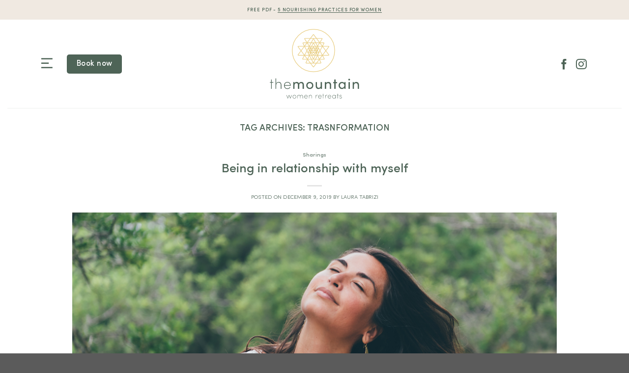

--- FILE ---
content_type: text/html; charset=UTF-8
request_url: https://www.themountainibiza.com/tag/trasnformation/
body_size: 20178
content:
<!DOCTYPE html>
<!--[if IE 9 ]> <html lang="en-GB" class="ie9 loading-site no-js"> <![endif]-->
<!--[if IE 8 ]> <html lang="en-GB" class="ie8 loading-site no-js"> <![endif]-->
<!--[if (gte IE 9)|!(IE)]><!--><html lang="en-GB" class="loading-site no-js"> <!--<![endif]-->
<head>
	<meta charset="UTF-8" />
	<link rel="profile" href="http://gmpg.org/xfn/11" />
	<link rel="pingback" href="https://www.themountainibiza.com/xmlrpc.php" />

	<script>(function(html){html.className = html.className.replace(/\bno-js\b/,'js')})(document.documentElement);</script>
<meta name='robots' content='index, follow, max-image-preview:large, max-snippet:-1, max-video-preview:-1' />
	<style>img:is([sizes="auto" i], [sizes^="auto," i]) { contain-intrinsic-size: 3000px 1500px }</style>
	<meta name="viewport" content="width=device-width, initial-scale=1, maximum-scale=1" />
	<!-- This site is optimized with the Yoast SEO plugin v26.4 - https://yoast.com/wordpress/plugins/seo/ -->
	<title>trasnformation Archives - The Mountain</title>
	<link rel="canonical" href="https://www.themountainibiza.com/tag/trasnformation/" />
	<meta property="og:locale" content="en_GB" />
	<meta property="og:type" content="article" />
	<meta property="og:title" content="trasnformation Archives - The Mountain" />
	<meta property="og:url" content="https://www.themountainibiza.com/tag/trasnformation/" />
	<meta property="og:site_name" content="The Mountain" />
	<meta property="og:image" content="https://www.themountainibiza.com/wp-content/uploads/2018/06/the-mountain-social-sharing-placeholder.jpg" />
	<meta property="og:image:width" content="800" />
	<meta property="og:image:height" content="576" />
	<meta property="og:image:type" content="image/jpeg" />
	<meta name="twitter:card" content="summary_large_image" />
	<script type="application/ld+json" class="yoast-schema-graph">{"@context":"https://schema.org","@graph":[{"@type":"CollectionPage","@id":"https://www.themountainibiza.com/tag/trasnformation/","url":"https://www.themountainibiza.com/tag/trasnformation/","name":"trasnformation Archives - The Mountain","isPartOf":{"@id":"https://www.themountainibiza.com/#website"},"primaryImageOfPage":{"@id":"https://www.themountainibiza.com/tag/trasnformation/#primaryimage"},"image":{"@id":"https://www.themountainibiza.com/tag/trasnformation/#primaryimage"},"thumbnailUrl":"https://www.themountainibiza.com/wp-content/uploads/2019/09/WomenretreatIbiza-laura.jpg","breadcrumb":{"@id":"https://www.themountainibiza.com/tag/trasnformation/#breadcrumb"},"inLanguage":"en-GB"},{"@type":"ImageObject","inLanguage":"en-GB","@id":"https://www.themountainibiza.com/tag/trasnformation/#primaryimage","url":"https://www.themountainibiza.com/wp-content/uploads/2019/09/WomenretreatIbiza-laura.jpg","contentUrl":"https://www.themountainibiza.com/wp-content/uploads/2019/09/WomenretreatIbiza-laura.jpg","width":1000,"height":668},{"@type":"BreadcrumbList","@id":"https://www.themountainibiza.com/tag/trasnformation/#breadcrumb","itemListElement":[{"@type":"ListItem","position":1,"name":"Home","item":"https://www.themountainibiza.com/"},{"@type":"ListItem","position":2,"name":"trasnformation"}]},{"@type":"WebSite","@id":"https://www.themountainibiza.com/#website","url":"https://www.themountainibiza.com/","name":"The Mountain","description":"Ibiza Yoga Retreats","potentialAction":[{"@type":"SearchAction","target":{"@type":"EntryPoint","urlTemplate":"https://www.themountainibiza.com/?s={search_term_string}"},"query-input":{"@type":"PropertyValueSpecification","valueRequired":true,"valueName":"search_term_string"}}],"inLanguage":"en-GB"}]}</script>
	<!-- / Yoast SEO plugin. -->


<link rel='dns-prefetch' href='//fonts.googleapis.com' />
<link rel="alternate" type="application/rss+xml" title="The Mountain &raquo; Feed" href="https://www.themountainibiza.com/feed/" />
<link rel="alternate" type="application/rss+xml" title="The Mountain &raquo; Comments Feed" href="https://www.themountainibiza.com/comments/feed/" />
<link rel="alternate" type="application/rss+xml" title="The Mountain &raquo; trasnformation Tag Feed" href="https://www.themountainibiza.com/tag/trasnformation/feed/" />
<script type="text/javascript">
/* <![CDATA[ */
window._wpemojiSettings = {"baseUrl":"https:\/\/s.w.org\/images\/core\/emoji\/16.0.1\/72x72\/","ext":".png","svgUrl":"https:\/\/s.w.org\/images\/core\/emoji\/16.0.1\/svg\/","svgExt":".svg","source":{"concatemoji":"https:\/\/www.themountainibiza.com\/wp-includes\/js\/wp-emoji-release.min.js?ver=6.8.3"}};
/*! This file is auto-generated */
!function(s,n){var o,i,e;function c(e){try{var t={supportTests:e,timestamp:(new Date).valueOf()};sessionStorage.setItem(o,JSON.stringify(t))}catch(e){}}function p(e,t,n){e.clearRect(0,0,e.canvas.width,e.canvas.height),e.fillText(t,0,0);var t=new Uint32Array(e.getImageData(0,0,e.canvas.width,e.canvas.height).data),a=(e.clearRect(0,0,e.canvas.width,e.canvas.height),e.fillText(n,0,0),new Uint32Array(e.getImageData(0,0,e.canvas.width,e.canvas.height).data));return t.every(function(e,t){return e===a[t]})}function u(e,t){e.clearRect(0,0,e.canvas.width,e.canvas.height),e.fillText(t,0,0);for(var n=e.getImageData(16,16,1,1),a=0;a<n.data.length;a++)if(0!==n.data[a])return!1;return!0}function f(e,t,n,a){switch(t){case"flag":return n(e,"\ud83c\udff3\ufe0f\u200d\u26a7\ufe0f","\ud83c\udff3\ufe0f\u200b\u26a7\ufe0f")?!1:!n(e,"\ud83c\udde8\ud83c\uddf6","\ud83c\udde8\u200b\ud83c\uddf6")&&!n(e,"\ud83c\udff4\udb40\udc67\udb40\udc62\udb40\udc65\udb40\udc6e\udb40\udc67\udb40\udc7f","\ud83c\udff4\u200b\udb40\udc67\u200b\udb40\udc62\u200b\udb40\udc65\u200b\udb40\udc6e\u200b\udb40\udc67\u200b\udb40\udc7f");case"emoji":return!a(e,"\ud83e\udedf")}return!1}function g(e,t,n,a){var r="undefined"!=typeof WorkerGlobalScope&&self instanceof WorkerGlobalScope?new OffscreenCanvas(300,150):s.createElement("canvas"),o=r.getContext("2d",{willReadFrequently:!0}),i=(o.textBaseline="top",o.font="600 32px Arial",{});return e.forEach(function(e){i[e]=t(o,e,n,a)}),i}function t(e){var t=s.createElement("script");t.src=e,t.defer=!0,s.head.appendChild(t)}"undefined"!=typeof Promise&&(o="wpEmojiSettingsSupports",i=["flag","emoji"],n.supports={everything:!0,everythingExceptFlag:!0},e=new Promise(function(e){s.addEventListener("DOMContentLoaded",e,{once:!0})}),new Promise(function(t){var n=function(){try{var e=JSON.parse(sessionStorage.getItem(o));if("object"==typeof e&&"number"==typeof e.timestamp&&(new Date).valueOf()<e.timestamp+604800&&"object"==typeof e.supportTests)return e.supportTests}catch(e){}return null}();if(!n){if("undefined"!=typeof Worker&&"undefined"!=typeof OffscreenCanvas&&"undefined"!=typeof URL&&URL.createObjectURL&&"undefined"!=typeof Blob)try{var e="postMessage("+g.toString()+"("+[JSON.stringify(i),f.toString(),p.toString(),u.toString()].join(",")+"));",a=new Blob([e],{type:"text/javascript"}),r=new Worker(URL.createObjectURL(a),{name:"wpTestEmojiSupports"});return void(r.onmessage=function(e){c(n=e.data),r.terminate(),t(n)})}catch(e){}c(n=g(i,f,p,u))}t(n)}).then(function(e){for(var t in e)n.supports[t]=e[t],n.supports.everything=n.supports.everything&&n.supports[t],"flag"!==t&&(n.supports.everythingExceptFlag=n.supports.everythingExceptFlag&&n.supports[t]);n.supports.everythingExceptFlag=n.supports.everythingExceptFlag&&!n.supports.flag,n.DOMReady=!1,n.readyCallback=function(){n.DOMReady=!0}}).then(function(){return e}).then(function(){var e;n.supports.everything||(n.readyCallback(),(e=n.source||{}).concatemoji?t(e.concatemoji):e.wpemoji&&e.twemoji&&(t(e.twemoji),t(e.wpemoji)))}))}((window,document),window._wpemojiSettings);
/* ]]> */
</script>
<link rel='stylesheet' id='formidable-css' href='https://www.themountainibiza.com/wp-content/plugins/formidable/css/formidableforms.css?ver=529847' type='text/css' media='all' />
<style id='wp-emoji-styles-inline-css' type='text/css'>

	img.wp-smiley, img.emoji {
		display: inline !important;
		border: none !important;
		box-shadow: none !important;
		height: 1em !important;
		width: 1em !important;
		margin: 0 0.07em !important;
		vertical-align: -0.1em !important;
		background: none !important;
		padding: 0 !important;
	}
</style>
<style id='wp-block-library-inline-css' type='text/css'>
:root{--wp-admin-theme-color:#007cba;--wp-admin-theme-color--rgb:0,124,186;--wp-admin-theme-color-darker-10:#006ba1;--wp-admin-theme-color-darker-10--rgb:0,107,161;--wp-admin-theme-color-darker-20:#005a87;--wp-admin-theme-color-darker-20--rgb:0,90,135;--wp-admin-border-width-focus:2px;--wp-block-synced-color:#7a00df;--wp-block-synced-color--rgb:122,0,223;--wp-bound-block-color:var(--wp-block-synced-color)}@media (min-resolution:192dpi){:root{--wp-admin-border-width-focus:1.5px}}.wp-element-button{cursor:pointer}:root{--wp--preset--font-size--normal:16px;--wp--preset--font-size--huge:42px}:root .has-very-light-gray-background-color{background-color:#eee}:root .has-very-dark-gray-background-color{background-color:#313131}:root .has-very-light-gray-color{color:#eee}:root .has-very-dark-gray-color{color:#313131}:root .has-vivid-green-cyan-to-vivid-cyan-blue-gradient-background{background:linear-gradient(135deg,#00d084,#0693e3)}:root .has-purple-crush-gradient-background{background:linear-gradient(135deg,#34e2e4,#4721fb 50%,#ab1dfe)}:root .has-hazy-dawn-gradient-background{background:linear-gradient(135deg,#faaca8,#dad0ec)}:root .has-subdued-olive-gradient-background{background:linear-gradient(135deg,#fafae1,#67a671)}:root .has-atomic-cream-gradient-background{background:linear-gradient(135deg,#fdd79a,#004a59)}:root .has-nightshade-gradient-background{background:linear-gradient(135deg,#330968,#31cdcf)}:root .has-midnight-gradient-background{background:linear-gradient(135deg,#020381,#2874fc)}.has-regular-font-size{font-size:1em}.has-larger-font-size{font-size:2.625em}.has-normal-font-size{font-size:var(--wp--preset--font-size--normal)}.has-huge-font-size{font-size:var(--wp--preset--font-size--huge)}.has-text-align-center{text-align:center}.has-text-align-left{text-align:left}.has-text-align-right{text-align:right}#end-resizable-editor-section{display:none}.aligncenter{clear:both}.items-justified-left{justify-content:flex-start}.items-justified-center{justify-content:center}.items-justified-right{justify-content:flex-end}.items-justified-space-between{justify-content:space-between}.screen-reader-text{border:0;clip-path:inset(50%);height:1px;margin:-1px;overflow:hidden;padding:0;position:absolute;width:1px;word-wrap:normal!important}.screen-reader-text:focus{background-color:#ddd;clip-path:none;color:#444;display:block;font-size:1em;height:auto;left:5px;line-height:normal;padding:15px 23px 14px;text-decoration:none;top:5px;width:auto;z-index:100000}html :where(.has-border-color){border-style:solid}html :where([style*=border-top-color]){border-top-style:solid}html :where([style*=border-right-color]){border-right-style:solid}html :where([style*=border-bottom-color]){border-bottom-style:solid}html :where([style*=border-left-color]){border-left-style:solid}html :where([style*=border-width]){border-style:solid}html :where([style*=border-top-width]){border-top-style:solid}html :where([style*=border-right-width]){border-right-style:solid}html :where([style*=border-bottom-width]){border-bottom-style:solid}html :where([style*=border-left-width]){border-left-style:solid}html :where(img[class*=wp-image-]){height:auto;max-width:100%}:where(figure){margin:0 0 1em}html :where(.is-position-sticky){--wp-admin--admin-bar--position-offset:var(--wp-admin--admin-bar--height,0px)}@media screen and (max-width:600px){html :where(.is-position-sticky){--wp-admin--admin-bar--position-offset:0px}}
</style>
<link rel='stylesheet' id='wp-components-css' href='https://www.themountainibiza.com/wp-includes/css/dist/components/style.min.css?ver=6.8.3' type='text/css' media='all' />
<link rel='stylesheet' id='wp-preferences-css' href='https://www.themountainibiza.com/wp-includes/css/dist/preferences/style.min.css?ver=6.8.3' type='text/css' media='all' />
<link rel='stylesheet' id='wp-block-editor-css' href='https://www.themountainibiza.com/wp-includes/css/dist/block-editor/style.min.css?ver=6.8.3' type='text/css' media='all' />
<link rel='stylesheet' id='popup-maker-block-library-style-css' href='https://www.themountainibiza.com/wp-content/plugins/popup-maker/dist/packages/block-library-style.css?ver=dbea705cfafe089d65f1' type='text/css' media='all' />
<link rel='stylesheet' id='wpa-css-css' href='https://www.themountainibiza.com/wp-content/plugins/honeypot/includes/css/wpa.css?ver=2.3.04' type='text/css' media='all' />
<link rel='stylesheet' id='uaf_client_css-css' href='https://www.themountainibiza.com/wp-content/uploads/useanyfont/uaf.css?ver=1764323756' type='text/css' media='all' />
<link rel='stylesheet' id='ppress-frontend-css' href='https://www.themountainibiza.com/wp-content/plugins/wp-user-avatar/assets/css/frontend.min.css?ver=4.16.7' type='text/css' media='all' />
<link rel='stylesheet' id='ppress-flatpickr-css' href='https://www.themountainibiza.com/wp-content/plugins/wp-user-avatar/assets/flatpickr/flatpickr.min.css?ver=4.16.7' type='text/css' media='all' />
<link rel='stylesheet' id='ppress-select2-css' href='https://www.themountainibiza.com/wp-content/plugins/wp-user-avatar/assets/select2/select2.min.css?ver=6.8.3' type='text/css' media='all' />
<link rel='stylesheet' id='flatsome-main-css' href='https://www.themountainibiza.com/wp-content/themes/flatsome/assets/css/flatsome.css?ver=3.14.3' type='text/css' media='all' />
<style id='flatsome-main-inline-css' type='text/css'>
@font-face {
				font-family: "fl-icons";
				font-display: block;
				src: url(https://www.themountainibiza.com/wp-content/themes/flatsome/assets/css/icons/fl-icons.eot?v=3.14.3);
				src:
					url(https://www.themountainibiza.com/wp-content/themes/flatsome/assets/css/icons/fl-icons.eot#iefix?v=3.14.3) format("embedded-opentype"),
					url(https://www.themountainibiza.com/wp-content/themes/flatsome/assets/css/icons/fl-icons.woff2?v=3.14.3) format("woff2"),
					url(https://www.themountainibiza.com/wp-content/themes/flatsome/assets/css/icons/fl-icons.ttf?v=3.14.3) format("truetype"),
					url(https://www.themountainibiza.com/wp-content/themes/flatsome/assets/css/icons/fl-icons.woff?v=3.14.3) format("woff"),
					url(https://www.themountainibiza.com/wp-content/themes/flatsome/assets/css/icons/fl-icons.svg?v=3.14.3#fl-icons) format("svg");
			}
</style>
<link rel='stylesheet' id='flatsome-style-css' href='https://www.themountainibiza.com/wp-content/themes/flatsome-child/style.css?ver=3.0' type='text/css' media='all' />
<link rel='stylesheet' id='flatsome-googlefonts-css' href='//fonts.googleapis.com/css?family=Lato%3Aregular%2C700%2C400%2C700%7CDancing+Script%3Aregular%2Cdefault&#038;display=swap&#038;ver=3.9' type='text/css' media='all' />
<script type="text/javascript" src="https://www.themountainibiza.com/wp-includes/js/jquery/jquery.min.js?ver=3.7.1" id="jquery-core-js"></script>
<script type="text/javascript" src="https://www.themountainibiza.com/wp-includes/js/jquery/jquery-migrate.min.js?ver=3.4.1" id="jquery-migrate-js"></script>
<script type="text/javascript" src="https://www.themountainibiza.com/wp-content/plugins/wp-user-avatar/assets/flatpickr/flatpickr.min.js?ver=4.16.7" id="ppress-flatpickr-js"></script>
<script type="text/javascript" src="https://www.themountainibiza.com/wp-content/plugins/wp-user-avatar/assets/select2/select2.min.js?ver=4.16.7" id="ppress-select2-js"></script>
<link rel="https://api.w.org/" href="https://www.themountainibiza.com/wp-json/" /><link rel="alternate" title="JSON" type="application/json" href="https://www.themountainibiza.com/wp-json/wp/v2/tags/50" /><link rel="EditURI" type="application/rsd+xml" title="RSD" href="https://www.themountainibiza.com/xmlrpc.php?rsd" />
<meta name="generator" content="WordPress 6.8.3" />
<script type="text/javascript">
(function(url){
	if(/(?:Chrome\/26\.0\.1410\.63 Safari\/537\.31|WordfenceTestMonBot)/.test(navigator.userAgent)){ return; }
	var addEvent = function(evt, handler) {
		if (window.addEventListener) {
			document.addEventListener(evt, handler, false);
		} else if (window.attachEvent) {
			document.attachEvent('on' + evt, handler);
		}
	};
	var removeEvent = function(evt, handler) {
		if (window.removeEventListener) {
			document.removeEventListener(evt, handler, false);
		} else if (window.detachEvent) {
			document.detachEvent('on' + evt, handler);
		}
	};
	var evts = 'contextmenu dblclick drag dragend dragenter dragleave dragover dragstart drop keydown keypress keyup mousedown mousemove mouseout mouseover mouseup mousewheel scroll'.split(' ');
	var logHuman = function() {
		if (window.wfLogHumanRan) { return; }
		window.wfLogHumanRan = true;
		var wfscr = document.createElement('script');
		wfscr.type = 'text/javascript';
		wfscr.async = true;
		wfscr.src = url + '&r=' + Math.random();
		(document.getElementsByTagName('head')[0]||document.getElementsByTagName('body')[0]).appendChild(wfscr);
		for (var i = 0; i < evts.length; i++) {
			removeEvent(evts[i], logHuman);
		}
	};
	for (var i = 0; i < evts.length; i++) {
		addEvent(evts[i], logHuman);
	}
})('//www.themountainibiza.com/?wordfence_lh=1&hid=2DCA2BB9ECCF9BC8870C7FEEB8E77228');
</script><script>document.documentElement.className += " js";</script>
<style>.bg{opacity: 0; transition: opacity 1s; -webkit-transition: opacity 1s;} .bg-loaded{opacity: 1;}</style><!--[if IE]><link rel="stylesheet" type="text/css" href="https://www.themountainibiza.com/wp-content/themes/flatsome/assets/css/ie-fallback.css"><script src="//cdnjs.cloudflare.com/ajax/libs/html5shiv/3.6.1/html5shiv.js"></script><script>var head = document.getElementsByTagName('head')[0],style = document.createElement('style');style.type = 'text/css';style.styleSheet.cssText = ':before,:after{content:none !important';head.appendChild(style);setTimeout(function(){head.removeChild(style);}, 0);</script><script src="https://www.themountainibiza.com/wp-content/themes/flatsome/assets/libs/ie-flexibility.js"></script><![endif]--><!-- Global site tag (gtag.js) - Google Analytics -->
<script async src="https://www.googletagmanager.com/gtag/js?id=UA-121621270-1"></script>
<script>
  window.dataLayer = window.dataLayer || [];
  function gtag(){dataLayer.push(arguments);}
  gtag('js', new Date());

  gtag('config', 'UA-121621270-1');
</script>

<link href="https://cdn.jsdelivr.net/npm/remixicon@2.5.0/fonts/remixicon.css" rel="stylesheet">
<link rel='stylesheet' id='3042.css-css'  href='https://www.themountainibiza.com/wp-content/uploads/custom-css-js/3042.css?v=3128' type='text/css' media='all' />

<link rel='stylesheet' id='11.css-css'  href='https://www.themountainibiza.com/wp-content/uploads/custom-css-js/11.css?v=1454' type='text/css' media='all' />
<style class='wp-fonts-local' type='text/css'>
@font-face{font-family:novecento-widebook;font-style:normal;font-weight:400;font-display:fallback;src:url('https://www.themountainibiza.com/wp-content/uploads/useanyfont/180618111512novecento-widebook.woff2') format('woff2');}
@font-face{font-family:isidora-semibold;font-style:normal;font-weight:400;font-display:fallback;src:url('https://www.themountainibiza.com/wp-content/uploads/useanyfont/180618111714isidora-semibold.woff2') format('woff2');}
@font-face{font-family:isidora-light;font-style:normal;font-weight:400;font-display:fallback;src:url('https://www.themountainibiza.com/wp-content/uploads/useanyfont/180618111729isidora-light.woff2') format('woff2');}
@font-face{font-family:futura-pt-book;font-style:normal;font-weight:400;font-display:fallback;src:url('https://www.themountainibiza.com/wp-content/uploads/useanyfont/180618111832futura-pt-book.woff2') format('woff2');}
@font-face{font-family:futura-pt-light;font-style:normal;font-weight:400;font-display:fallback;src:url('https://www.themountainibiza.com/wp-content/uploads/useanyfont/180618111848futura-pt-light.woff2') format('woff2');}
@font-face{font-family:futura-pt-medium;font-style:normal;font-weight:400;font-display:fallback;src:url('https://www.themountainibiza.com/wp-content/uploads/useanyfont/180618085834futura-pt-medium.woff2') format('woff2');}
@font-face{font-family:isidora-semibold-lt;font-style:normal;font-weight:400;font-display:fallback;src:url('https://www.themountainibiza.com/wp-content/uploads/useanyfont/180619075652isidora-semibold-lt.woff2') format('woff2');}
@font-face{font-family:sofia-pro-medium;font-style:normal;font-weight:400;font-display:fallback;src:url('https://www.themountainibiza.com/wp-content/uploads/useanyfont/1424sofia-pro-medium.woff2') format('woff2');}
@font-face{font-family:sofia-pro-regular;font-style:normal;font-weight:400;font-display:fallback;src:url('https://www.themountainibiza.com/wp-content/uploads/useanyfont/4952sofia-pro-regular.woff2') format('woff2');}
@font-face{font-family:sofia-pro-bold;font-style:normal;font-weight:400;font-display:fallback;src:url('https://www.themountainibiza.com/wp-content/uploads/useanyfont/409sofia-pro-bold.woff2') format('woff2');}
@font-face{font-family:sofia-pro-light;font-style:normal;font-weight:400;font-display:fallback;src:url('https://www.themountainibiza.com/wp-content/uploads/useanyfont/2530sofia-pro-light.woff2') format('woff2');}
</style>
<link rel="icon" href="https://www.themountainibiza.com/wp-content/uploads/2021/12/cropped-nav-icon-mountain-ibiza-3-32x32.png" sizes="32x32" />
<link rel="icon" href="https://www.themountainibiza.com/wp-content/uploads/2021/12/cropped-nav-icon-mountain-ibiza-3-192x192.png" sizes="192x192" />
<link rel="apple-touch-icon" href="https://www.themountainibiza.com/wp-content/uploads/2021/12/cropped-nav-icon-mountain-ibiza-3-180x180.png" />
<meta name="msapplication-TileImage" content="https://www.themountainibiza.com/wp-content/uploads/2021/12/cropped-nav-icon-mountain-ibiza-3-270x270.png" />
<style id="custom-css" type="text/css">:root {--primary-color: #4e6457;}.full-width .ubermenu-nav, .container, .row{max-width: 1220px}.row.row-collapse{max-width: 1190px}.row.row-small{max-width: 1212.5px}.row.row-large{max-width: 1250px}.header-main{height: 180px}#logo img{max-height: 180px}#logo{width:220px;}#logo img{padding:15px 0;}.header-top{min-height: 40px}.transparent .header-main{height: 180px}.transparent #logo img{max-height: 180px}.has-transparent + .page-title:first-of-type,.has-transparent + #main > .page-title,.has-transparent + #main > div > .page-title,.has-transparent + #main .page-header-wrapper:first-of-type .page-title{padding-top: 210px;}.header.show-on-scroll,.stuck .header-main{height:85px!important}.stuck #logo img{max-height: 85px!important}.header-bg-color, .header-wrapper {background-color: #ffffff}.header-bottom {background-color: #f1f1f1}.top-bar-nav > li > a{line-height: 16px }.header-main .nav > li > a{line-height: 16px }.stuck .header-main .nav > li > a{line-height: 50px }@media (max-width: 549px) {.header-main{height: 70px}#logo img{max-height: 70px}}.nav-dropdown-has-arrow.nav-dropdown-has-border li.has-dropdown:before{border-bottom-color: #ffffff;}.nav .nav-dropdown{border-color: #ffffff }.nav-dropdown{border-radius:5px}.nav-dropdown{font-size:100%}.nav-dropdown-has-arrow li.has-dropdown:after{border-bottom-color: #ffffff;}.nav .nav-dropdown{background-color: #ffffff}.header-top{background-color:#f0e9e1!important;}/* Color */.accordion-title.active, .has-icon-bg .icon .icon-inner,.logo a, .primary.is-underline, .primary.is-link, .badge-outline .badge-inner, .nav-outline > li.active> a,.nav-outline >li.active > a, .cart-icon strong,[data-color='primary'], .is-outline.primary{color: #4e6457;}/* Color !important */[data-text-color="primary"]{color: #4e6457!important;}/* Background Color */[data-text-bg="primary"]{background-color: #4e6457;}/* Background */.scroll-to-bullets a,.featured-title, .label-new.menu-item > a:after, .nav-pagination > li > .current,.nav-pagination > li > span:hover,.nav-pagination > li > a:hover,.has-hover:hover .badge-outline .badge-inner,button[type="submit"], .button.wc-forward:not(.checkout):not(.checkout-button), .button.submit-button, .button.primary:not(.is-outline),.featured-table .title,.is-outline:hover, .has-icon:hover .icon-label,.nav-dropdown-bold .nav-column li > a:hover, .nav-dropdown.nav-dropdown-bold > li > a:hover, .nav-dropdown-bold.dark .nav-column li > a:hover, .nav-dropdown.nav-dropdown-bold.dark > li > a:hover, .is-outline:hover, .tagcloud a:hover,.grid-tools a, input[type='submit']:not(.is-form), .box-badge:hover .box-text, input.button.alt,.nav-box > li > a:hover,.nav-box > li.active > a,.nav-pills > li.active > a ,.current-dropdown .cart-icon strong, .cart-icon:hover strong, .nav-line-bottom > li > a:before, .nav-line-grow > li > a:before, .nav-line > li > a:before,.banner, .header-top, .slider-nav-circle .flickity-prev-next-button:hover svg, .slider-nav-circle .flickity-prev-next-button:hover .arrow, .primary.is-outline:hover, .button.primary:not(.is-outline), input[type='submit'].primary, input[type='submit'].primary, input[type='reset'].button, input[type='button'].primary, .badge-inner{background-color: #4e6457;}/* Border */.nav-vertical.nav-tabs > li.active > a,.scroll-to-bullets a.active,.nav-pagination > li > .current,.nav-pagination > li > span:hover,.nav-pagination > li > a:hover,.has-hover:hover .badge-outline .badge-inner,.accordion-title.active,.featured-table,.is-outline:hover, .tagcloud a:hover,blockquote, .has-border, .cart-icon strong:after,.cart-icon strong,.blockUI:before, .processing:before,.loading-spin, .slider-nav-circle .flickity-prev-next-button:hover svg, .slider-nav-circle .flickity-prev-next-button:hover .arrow, .primary.is-outline:hover{border-color: #4e6457}.nav-tabs > li.active > a{border-top-color: #4e6457}.widget_shopping_cart_content .blockUI.blockOverlay:before { border-left-color: #4e6457 }.woocommerce-checkout-review-order .blockUI.blockOverlay:before { border-left-color: #4e6457 }/* Fill */.slider .flickity-prev-next-button:hover svg,.slider .flickity-prev-next-button:hover .arrow{fill: #4e6457;}/* Background Color */[data-icon-label]:after, .secondary.is-underline:hover,.secondary.is-outline:hover,.icon-label,.button.secondary:not(.is-outline),.button.alt:not(.is-outline), .badge-inner.on-sale, .button.checkout, .single_add_to_cart_button, .current .breadcrumb-step{ background-color:#e9cf87; }[data-text-bg="secondary"]{background-color: #e9cf87;}/* Color */.secondary.is-underline,.secondary.is-link, .secondary.is-outline,.stars a.active, .star-rating:before, .woocommerce-page .star-rating:before,.star-rating span:before, .color-secondary{color: #e9cf87}/* Color !important */[data-text-color="secondary"]{color: #e9cf87!important;}/* Border */.secondary.is-outline:hover{border-color:#e9cf87}.success.is-underline:hover,.success.is-outline:hover,.success{background-color: #4e6457}.success-color, .success.is-link, .success.is-outline{color: #4e6457;}.success-border{border-color: #4e6457!important;}/* Color !important */[data-text-color="success"]{color: #4e6457!important;}/* Background Color */[data-text-bg="success"]{background-color: #4e6457;}.alert.is-underline:hover,.alert.is-outline:hover,.alert{background-color: #d9957e}.alert.is-link, .alert.is-outline, .color-alert{color: #d9957e;}/* Color !important */[data-text-color="alert"]{color: #d9957e!important;}/* Background Color */[data-text-bg="alert"]{background-color: #d9957e;}body{font-size: 100%;}@media screen and (max-width: 549px){body{font-size: 105%;}}body{font-family:"Lato", sans-serif}body{font-weight: 400}body{color: #4e6457}.nav > li > a {font-family:"Lato", sans-serif;}.mobile-sidebar-levels-2 .nav > li > ul > li > a {font-family:"Lato", sans-serif;}.nav > li > a {font-weight: 700;}.mobile-sidebar-levels-2 .nav > li > ul > li > a {font-weight: 700;}h1,h2,h3,h4,h5,h6,.heading-font, .off-canvas-center .nav-sidebar.nav-vertical > li > a{font-family: "Lato", sans-serif;}h1,h2,h3,h4,h5,h6,.heading-font,.banner h1,.banner h2{font-weight: 700;}h1,h2,h3,h4,h5,h6,.heading-font{color: #4e6457;}.breadcrumbs{text-transform: none;}button,.button{text-transform: none;}.nav > li > a, .links > li > a{text-transform: none;}.section-title span{text-transform: none;}h3.widget-title,span.widget-title{text-transform: none;}.alt-font{font-family: "Dancing Script", sans-serif;}.header:not(.transparent) .header-nav-main.nav > li > a {color: #4e6457;}.header:not(.transparent) .header-nav-main.nav > li > a:hover,.header:not(.transparent) .header-nav-main.nav > li.active > a,.header:not(.transparent) .header-nav-main.nav > li.current > a,.header:not(.transparent) .header-nav-main.nav > li > a.active,.header:not(.transparent) .header-nav-main.nav > li > a.current{color: #4e6457;}.header-nav-main.nav-line-bottom > li > a:before,.header-nav-main.nav-line-grow > li > a:before,.header-nav-main.nav-line > li > a:before,.header-nav-main.nav-box > li > a:hover,.header-nav-main.nav-box > li.active > a,.header-nav-main.nav-pills > li > a:hover,.header-nav-main.nav-pills > li.active > a{color:#FFF!important;background-color: #4e6457;}a{color: #4e6457;}a:hover{color: #4e6457;}.tagcloud a:hover{border-color: #4e6457;background-color: #4e6457;}input[type='submit'], input[type="button"], button:not(.icon), .button:not(.icon){border-radius: 5px!important}.label-new.menu-item > a:after{content:"New";}.label-hot.menu-item > a:after{content:"Hot";}.label-sale.menu-item > a:after{content:"Sale";}.label-popular.menu-item > a:after{content:"Popular";}</style></head>

<body class="archive tag tag-trasnformation tag-50 wp-theme-flatsome wp-child-theme-flatsome-child lightbox nav-dropdown-has-arrow nav-dropdown-has-shadow nav-dropdown-has-border mobile-submenu-slide mobile-submenu-slide-levels-1 mobile-submenu-toggle">


<a class="skip-link screen-reader-text" href="#main">Skip to content</a>

<div id="wrapper">

	
	<header id="header" class="header header-full-width has-sticky sticky-jump">
		<div class="header-wrapper">
			<div id="top-bar" class="header-top hide-for-sticky flex-has-center">
    <div class="flex-row container">
      <div class="flex-col hide-for-medium flex-left">
          <ul class="nav nav-left medium-nav-center nav-small  nav-divided">
                        </ul>
      </div>

      <div class="flex-col hide-for-medium flex-center">
          <ul class="nav nav-center nav-small  nav-divided">
              <li class="html custom html_topbar_left"><p class="tagline">Free PDF - <a href="#popup-5-tips-pdf">5 Nourishing Practices for Women</a></p></li>          </ul>
      </div>

      <div class="flex-col hide-for-medium flex-right">
         <ul class="nav top-bar-nav nav-right nav-small  nav-divided">
                        </ul>
      </div>

            <div class="flex-col show-for-medium flex-grow">
          <ul class="nav nav-center nav-small mobile-nav  nav-divided">
              <li class="html custom html_topbar_left"><p class="tagline">Free PDF - <a href="#popup-5-tips-pdf">5 Nourishing Practices for Women</a></p></li>          </ul>
      </div>
      
    </div>
</div>
<div id="masthead" class="header-main show-logo-center has-sticky-logo">
      <div class="header-inner flex-row container logo-center medium-logo-center" role="navigation">

          <!-- Logo -->
          <div id="logo" class="flex-col logo">
            <!-- Header logo -->
<a href="https://www.themountainibiza.com/" title="The Mountain - Ibiza Yoga Retreats" rel="home">
    <img width="220" height="180" src="https://www.themountainibiza.com/wp-content/uploads/2021/12/cropped-nav-icon-mountain-ibiza-3.png" class="header-logo-sticky" alt="The Mountain"/><img width="220" height="180" src="https://www.themountainibiza.com/wp-content/uploads/2021/12/logo-themountain-ibiza-dark.svg" class="header_logo header-logo" alt="The Mountain"/><img  width="220" height="180" src="https://www.themountainibiza.com/wp-content/uploads/2021/12/logo-themountain-ibiza-light.svg" class="header-logo-dark" alt="The Mountain"/></a>
          </div>

          <!-- Mobile Left Elements -->
          <div class="flex-col show-for-medium flex-left">
            <ul class="mobile-nav nav nav-left ">
              <li class="nav-icon has-icon">
  		<a href="#" data-open="#main-menu" data-pos="left" data-bg="main-menu-overlay" data-color="" class="is-small" aria-label="Menu" aria-controls="main-menu" aria-expanded="false">
		
		  <i class="icon-menu" ></i>
		  		</a>
	</li>            </ul>
          </div>

          <!-- Left Elements -->
          <div class="flex-col hide-for-medium flex-left
            ">
            <ul class="header-nav header-nav-main nav nav-left  nav-size-large nav-spacing-xlarge nav-uppercase" >
              <li class="nav-icon has-icon">
  		<a href="#" data-open="#main-menu" data-pos="left" data-bg="main-menu-overlay" data-color="" class="is-small" aria-label="Menu" aria-controls="main-menu" aria-expanded="false">
		
		  <i class="icon-menu" ></i>
		  		</a>
	</li><li class="header-block"><div class="header-block-block-1"><a href="https://www.themountainibiza.com/contact/#book-now" target="_self" class="button primary"  >
    <span>Book now</span>
  </a>
</div></li>            </ul>
          </div>

          <!-- Right Elements -->
          <div class="flex-col hide-for-medium flex-right">
            <ul class="header-nav header-nav-main nav nav-right  nav-size-large nav-spacing-xlarge nav-uppercase">
              <li class="html header-social-icons ml-0">
	<div class="social-icons follow-icons" ><a href="https://www.facebook.com/themountainibiza/" target="_blank" data-label="Facebook" rel="noopener noreferrer nofollow" class="icon plain facebook tooltip" title="Follow on Facebook" aria-label="Follow on Facebook"><i class="icon-facebook" ></i></a><a href="https://www.instagram.com/themountainibiza/" target="_blank" rel="noopener noreferrer nofollow" data-label="Instagram" class="icon plain  instagram tooltip" title="Follow on Instagram" aria-label="Follow on Instagram"><i class="icon-instagram" ></i></a></div></li>            </ul>
          </div>

          <!-- Mobile Right Elements -->
          <div class="flex-col show-for-medium flex-right">
            <ul class="mobile-nav nav nav-right ">
              <li class="html header-social-icons ml-0">
	<div class="social-icons follow-icons" ><a href="https://www.facebook.com/themountainibiza/" target="_blank" data-label="Facebook" rel="noopener noreferrer nofollow" class="icon plain facebook tooltip" title="Follow on Facebook" aria-label="Follow on Facebook"><i class="icon-facebook" ></i></a><a href="https://www.instagram.com/themountainibiza/" target="_blank" rel="noopener noreferrer nofollow" data-label="Instagram" class="icon plain  instagram tooltip" title="Follow on Instagram" aria-label="Follow on Instagram"><i class="icon-instagram" ></i></a></div></li>            </ul>
          </div>

      </div>
     
            <div class="container"><div class="top-divider full-width"></div></div>
      </div>
<div class="header-bg-container fill"><div class="header-bg-image fill"></div><div class="header-bg-color fill"></div></div>		</div>
	</header>

	
	<main id="main" class="">

<div id="content" class="blog-wrapper blog-archive page-wrapper">
		<header class="archive-page-header">
	<div class="row">
	<div class="large-12 text-center col">
	<h1 class="page-title is-large uppercase">
		Tag Archives: <span>trasnformation</span>	</h1>
		</div>
	</div>
</header>

<div class="row align-center">
	<div class="large-10 col">
	
	<div id="post-list">


<article id="post-2107" class="post-2107 post type-post status-publish format-standard has-post-thumbnail hentry category-sharings tag-connection tag-empowerment tag-healing tag-intimacy tag-love-life tag-lover tag-relationship tag-trasnformation">
	<div class="article-inner ">
		<header class="entry-header">
	<div class="entry-header-text entry-header-text-top text-center">
		<h6 class="entry-category is-xsmall">
	<a href="https://www.themountainibiza.com/category/sharings/" rel="category tag">Sharings</a></h6>

<h2 class="entry-title"><a href="https://www.themountainibiza.com/being-in-relationship-with-myself/" rel="bookmark" class="plain">Being in relationship with myself</a></h2>
<div class="entry-divider is-divider small"></div>

	<div class="entry-meta uppercase is-xsmall">
		<span class="posted-on">Posted on <a href="https://www.themountainibiza.com/being-in-relationship-with-myself/" rel="bookmark"><time class="entry-date published updated" datetime="2019-12-09T15:42:31+01:00">December 9, 2019</time></a></span><span class="byline"> by <span class="meta-author vcard"><a class="url fn n" href="https://www.themountainibiza.com/author/mountainibiza/">Laura Tabrizi</a></span></span>	</div>
	</div>
						<div class="entry-image relative">
				<a href="https://www.themountainibiza.com/being-in-relationship-with-myself/">
    <img width="1000" height="668" src="https://www.themountainibiza.com/wp-content/uploads/2019/09/WomenretreatIbiza-laura.jpg" class="attachment-large size-large wp-post-image" alt="" decoding="async" fetchpriority="high" srcset="https://www.themountainibiza.com/wp-content/uploads/2019/09/WomenretreatIbiza-laura.jpg 1000w, https://www.themountainibiza.com/wp-content/uploads/2019/09/WomenretreatIbiza-laura-768x513.jpg 768w" sizes="(max-width: 1000px) 100vw, 1000px" /></a>
							</div>
			</header>
		<div class="entry-content">
		<div class="entry-summary">
		<p>Embracing my longing for intimacy After 5 years being in relationship (and 7 years before that, and 2 years before that and almost all the years before that, going all they way back to when I was 14 ? ) it felt weird to be ’alone’ again. I was so used to being together with&#8230;</p>
		<div class="text-center">
			<a class="more-link button primary is-outline is-smaller" href="https://www.themountainibiza.com/being-in-relationship-with-myself/">Continue reading <span class="meta-nav">&rarr;</span></a>
		</div>
	</div>
	
</div>		<footer class="entry-meta clearfix">
					<span class="cat-links">
			Posted in <a href="https://www.themountainibiza.com/category/sharings/" rel="category tag">Sharings</a>		</span>

				<span class="sep">&nbsp;|&nbsp;</span>
		<span class="tags-links">
			Tagged <a href="https://www.themountainibiza.com/tag/connection/" rel="tag">connection</a>, <a href="https://www.themountainibiza.com/tag/empowerment/" rel="tag">empowerment</a>, <a href="https://www.themountainibiza.com/tag/healing/" rel="tag">healing</a>, <a href="https://www.themountainibiza.com/tag/intimacy/" rel="tag">intimacy</a>, <a href="https://www.themountainibiza.com/tag/love-life/" rel="tag">love life</a>, <a href="https://www.themountainibiza.com/tag/lover/" rel="tag">lover</a>, <a href="https://www.themountainibiza.com/tag/relationship/" rel="tag">relationship</a>, <a href="https://www.themountainibiza.com/tag/trasnformation/" rel="tag">trasnformation</a>		</span>
			
	</footer>
	</div>
</article>



</div>

	</div>

</div>

</div>


</main>

<footer id="footer" class="footer-wrapper">

		<section class="section" id="section_1921599280">
		<div class="bg section-bg fill bg-fill  bg-loaded" >

			
			
			

		</div>

		<div class="section-content relative">
			

	<div id="gap-1702097689" class="gap-element clearfix" style="display:block; height:auto;">
		
<style>
#gap-1702097689 {
  padding-top: 60px;
}
</style>
	</div>
	

<div class="row align-center"  id="row-1909222449">


	<div id="col-1546324936" class="col medium-8 small-12 large-7"  >
				<div class="col-inner text-center"  >
			
			

	<div id="text-4079005436" class="text">
		

<h2>Receive 5 nourishing practices for women</p>
<h2>
		
<style>
#text-4079005436 {
  font-size: 1.75rem;
}
@media (min-width:550px) {
  #text-4079005436 {
    font-size: 1rem;
  }
}
</style>
	</div>
	
<p>Join our newsletter and receive this delicious gift. </p>
<div class="row"  id="row-97951899">


	<div id="col-1562164616" class="col medium-10 small-12 large-8"  >
				<div class="col-inner"  >
			
			

		<div class="nieuwsbrief-footer">
				

<div class="frm_forms  with_frm_style frm_inline_form frm_inline_top frm_style_formidable-style" id="frm_form_2_container" data-token="27fca127af37ea8a76bd30b3581ed247">
<form enctype="multipart/form-data" method="post" class="frm-show-form  frm_pro_form " id="form_nieuwsbrieffooter" data-token="27fca127af37ea8a76bd30b3581ed247">
<div class="frm_form_fields ">
<fieldset>
<legend class="frm_screen_reader">Nieuwsbrief Footer</legend>

<div class="frm_fields_container">
<input type="hidden" name="frm_action" value="create" />
<input type="hidden" name="form_id" value="2" />
<input type="hidden" name="frm_hide_fields_2" id="frm_hide_fields_2" value="" />
<input type="hidden" name="form_key" value="nieuwsbrieffooter" />
<input type="hidden" name="item_meta[0]" value="" />
<input type="hidden" id="frm_submit_entry_2" name="frm_submit_entry_2" value="5a73fe56f9" /><input type="hidden" name="_wp_http_referer" value="/tag/trasnformation/" /><div id="frm_field_6_container" class="frm_form_field form-field  frm_required_field frm_top_container">
    <label for="field_64jv3" id="field_64jv3_label" class="frm_primary_label">
        <span class="frm_required" aria-hidden="true"></span>
    </label>
    <input type="email" id="field_64jv3" name="item_meta[6]" value=""  placeholder="Email address *" data-reqmsg="This field cannot be blank." aria-required="true" data-invmsg="Email is invalid" aria-invalid="false"  />
    
    
</div>
<div id="frm_field_11_container" class="frm_form_field form-field ">
	<div class="frm_submit">

<button class="frm_button_submit frm_final_submit" type="submit"   formnovalidate="formnovalidate">Submit</button>

</div>
</div>
	<input type="hidden" name="item_key" value="" />
			<div id="frm_field_20_container">
			<label for="field_txxxp" >
				If you are human, leave this field blank.			</label>
			<input  id="field_txxxp" type="text" class="frm_form_field form-field frm_verify" name="item_meta[20]" value=""  />
		</div>
		<input name="frm_state" type="hidden" value="Y2lHts8GkiRbPrUDCNkHOEqs2mv+aeZPK4UCO0nLaBEz15D2JSbFnXkK8H21Mj0G" /></div>
</fieldset>
</div>

</form>
</div>

		</div>
	

		</div>
					</div>

	

</div>

		</div>
					</div>

	

</div>
<div class="row"  id="row-1095949804">


	<div id="col-327384335" class="col small-12 large-12"  >
				<div class="col-inner"  >
			
			

	<div id="gap-1508897734" class="gap-element clearfix" style="display:block; height:auto;">
		
<style>
#gap-1508897734 {
  padding-top: 35px;
}
</style>
	</div>
	


  
    <div class="row large-columns-6 medium-columns-3 small-columns-2 row-small">
          <div class="gallery-col col" >
          <div class="col-inner">
                        <div class="box has-hover gallery-box box-normal">
              <div class="box-image image-cover" style="padding-top:100%;">
                <img width="1000" height="1500" src="https://www.themountainibiza.com/wp-content/uploads/2024/06/women-retreats-ibiza-1000x1500.jpg" class="attachment-medium size-medium" alt="" ids="4870,4836,4869,4809,4837,4868" style="normal" lightbox="false" col_spacing="small" columns="6" columns__sm="2" columns__md="3" image_height="100%" decoding="async" loading="lazy" srcset="https://www.themountainibiza.com/wp-content/uploads/2024/06/women-retreats-ibiza-1000x1500.jpg 1000w, https://www.themountainibiza.com/wp-content/uploads/2024/06/women-retreats-ibiza-768x1152.jpg 768w, https://www.themountainibiza.com/wp-content/uploads/2024/06/women-retreats-ibiza-1024x1536.jpg 1024w, https://www.themountainibiza.com/wp-content/uploads/2024/06/women-retreats-ibiza.jpg 1100w" sizes="auto, (max-width: 1000px) 100vw, 1000px" />                                                              </div>
              <div class="box-text text-left" >
                 <p></p>
              </div>
            </div>
                      </div>
         </div>
                 <div class="gallery-col col" >
          <div class="col-inner">
                        <div class="box has-hover gallery-box box-normal">
              <div class="box-image image-cover" style="padding-top:100%;">
                <img width="1000" height="1500" src="https://www.themountainibiza.com/wp-content/uploads/2024/05/women-retreat-ibiza-september-2024-5-1000x1500.jpg" class="attachment-medium size-medium" alt="" ids="4870,4836,4869,4809,4837,4868" style="normal" lightbox="false" col_spacing="small" columns="6" columns__sm="2" columns__md="3" image_height="100%" decoding="async" loading="lazy" srcset="https://www.themountainibiza.com/wp-content/uploads/2024/05/women-retreat-ibiza-september-2024-5-1000x1500.jpg 1000w, https://www.themountainibiza.com/wp-content/uploads/2024/05/women-retreat-ibiza-september-2024-5-768x1152.jpg 768w, https://www.themountainibiza.com/wp-content/uploads/2024/05/women-retreat-ibiza-september-2024-5-1024x1536.jpg 1024w, https://www.themountainibiza.com/wp-content/uploads/2024/05/women-retreat-ibiza-september-2024-5.jpg 1100w" sizes="auto, (max-width: 1000px) 100vw, 1000px" />                                                              </div>
              <div class="box-text text-left" >
                 <p></p>
              </div>
            </div>
                      </div>
         </div>
                 <div class="gallery-col col" >
          <div class="col-inner">
                        <div class="box has-hover gallery-box box-normal">
              <div class="box-image image-cover" style="padding-top:100%;">
                <img width="1000" height="1500" src="https://www.themountainibiza.com/wp-content/uploads/2024/06/women-retreat--1000x1500.jpg" class="attachment-medium size-medium" alt="" ids="4870,4836,4869,4809,4837,4868" style="normal" lightbox="false" col_spacing="small" columns="6" columns__sm="2" columns__md="3" image_height="100%" decoding="async" loading="lazy" srcset="https://www.themountainibiza.com/wp-content/uploads/2024/06/women-retreat--1000x1500.jpg 1000w, https://www.themountainibiza.com/wp-content/uploads/2024/06/women-retreat--768x1152.jpg 768w, https://www.themountainibiza.com/wp-content/uploads/2024/06/women-retreat--1024x1536.jpg 1024w, https://www.themountainibiza.com/wp-content/uploads/2024/06/women-retreat-.jpg 1100w" sizes="auto, (max-width: 1000px) 100vw, 1000px" />                                                              </div>
              <div class="box-text text-left" >
                 <p></p>
              </div>
            </div>
                      </div>
         </div>
                 <div class="gallery-col col" >
          <div class="col-inner">
                        <div class="box has-hover gallery-box box-normal">
              <div class="box-image image-cover" style="padding-top:100%;">
                <img width="1125" height="1500" src="https://www.themountainibiza.com/wp-content/uploads/2024/05/women-retreat-ibiza-2024-1125x1500.jpg" class="attachment-medium size-medium" alt="" ids="4870,4836,4869,4809,4837,4868" style="normal" lightbox="false" col_spacing="small" columns="6" columns__sm="2" columns__md="3" image_height="100%" decoding="async" loading="lazy" srcset="https://www.themountainibiza.com/wp-content/uploads/2024/05/women-retreat-ibiza-2024-1125x1500.jpg 1125w, https://www.themountainibiza.com/wp-content/uploads/2024/05/women-retreat-ibiza-2024-768x1024.jpg 768w, https://www.themountainibiza.com/wp-content/uploads/2024/05/women-retreat-ibiza-2024-1152x1536.jpg 1152w, https://www.themountainibiza.com/wp-content/uploads/2024/05/women-retreat-ibiza-2024.jpg 1238w" sizes="auto, (max-width: 1125px) 100vw, 1125px" />                                                              </div>
              <div class="box-text text-left" >
                 <p></p>
              </div>
            </div>
                      </div>
         </div>
                 <div class="gallery-col col" >
          <div class="col-inner">
                        <div class="box has-hover gallery-box box-normal">
              <div class="box-image image-cover" style="padding-top:100%;">
                <img width="1000" height="1500" src="https://www.themountainibiza.com/wp-content/uploads/2024/05/women-retreat-ibiza-september-2024-6--1000x1500.jpg" class="attachment-medium size-medium" alt="" ids="4870,4836,4869,4809,4837,4868" style="normal" lightbox="false" col_spacing="small" columns="6" columns__sm="2" columns__md="3" image_height="100%" decoding="async" loading="lazy" srcset="https://www.themountainibiza.com/wp-content/uploads/2024/05/women-retreat-ibiza-september-2024-6--1000x1500.jpg 1000w, https://www.themountainibiza.com/wp-content/uploads/2024/05/women-retreat-ibiza-september-2024-6--768x1152.jpg 768w, https://www.themountainibiza.com/wp-content/uploads/2024/05/women-retreat-ibiza-september-2024-6--1024x1536.jpg 1024w, https://www.themountainibiza.com/wp-content/uploads/2024/05/women-retreat-ibiza-september-2024-6-.jpg 1100w" sizes="auto, (max-width: 1000px) 100vw, 1000px" />                                                              </div>
              <div class="box-text text-left" >
                 <p></p>
              </div>
            </div>
                      </div>
         </div>
                 <div class="gallery-col col" >
          <div class="col-inner">
                        <div class="box has-hover gallery-box box-normal">
              <div class="box-image image-cover" style="padding-top:100%;">
                <img width="1000" height="1500" src="https://www.themountainibiza.com/wp-content/uploads/2024/06/women-retreats--1000x1500.jpg" class="attachment-medium size-medium" alt="" ids="4870,4836,4869,4809,4837,4868" style="normal" lightbox="false" col_spacing="small" columns="6" columns__sm="2" columns__md="3" image_height="100%" decoding="async" loading="lazy" srcset="https://www.themountainibiza.com/wp-content/uploads/2024/06/women-retreats--1000x1500.jpg 1000w, https://www.themountainibiza.com/wp-content/uploads/2024/06/women-retreats--768x1152.jpg 768w, https://www.themountainibiza.com/wp-content/uploads/2024/06/women-retreats--1024x1536.jpg 1024w, https://www.themountainibiza.com/wp-content/uploads/2024/06/women-retreats-.jpg 1100w" sizes="auto, (max-width: 1000px) 100vw, 1000px" />                                                              </div>
              <div class="box-text text-left" >
                 <p></p>
              </div>
            </div>
                      </div>
         </div>
         </div>


		</div>
				
<style>
#col-327384335 > .col-inner {
  margin: 0px 0px -25px 0px;
}
@media (min-width:550px) {
  #col-327384335 > .col-inner {
    margin: 0px 0px -20px 0px;
  }
}
</style>
	</div>

	

</div>
<div class="is-divider divider clearfix" style="max-width:100%;height:1px;background-color:rgb(219, 210, 198);"></div>

<div class="row"  id="row-1385909610">


	<div id="col-1156128658" class="col small-12 large-12"  >
				<div class="col-inner"  >
			
			

	<div id="stack-211101790" class="stack stack-row justify-between items-stretch sm:stack-col">
		

<a href="tel:0034603363962" target="_self" class="button primary is-link"  >
    <span>+34603363962</span>
  </a>


<a href="mailto:themountainibiza@gmail.com" target="_self" class="button primary is-link"  >
    <span>themountainibiza@gmail.com</span>
  </a>


<a rel="noopener noreferrer" href="https://www.sebdelaweb.com/" target="_blank" class="button primary is-link"  >
    <span>by: sebdelaweb</span>
  </a>



		
<style>
#stack-211101790 > * {
  --stack-gap: 0rem;
}
</style>
	</div>
	
	<div id="gap-276250012" class="gap-element clearfix" style="display:block; height:auto;">
		
<style>
#gap-276250012 {
  padding-top: 20px;
}
</style>
	</div>
	

<div class="social-icons follow-icons full-width text-center" style="font-size:110%"><a href="https://www.facebook.com/themountainibiza/" target="_blank" data-label="Facebook" rel="noopener noreferrer nofollow" class="icon plain facebook tooltip" title="Follow on Facebook" aria-label="Follow on Facebook"><i class="icon-facebook" ></i></a><a href="https://www.instagram.com/themountainibiza/" target="_blank" rel="noopener noreferrer nofollow" data-label="Instagram" class="icon plain  instagram tooltip" title="Follow on Instagram" aria-label="Follow on Instagram"><i class="icon-instagram" ></i></a></div>


		</div>
					</div>

	

</div>

		</div>

		
<style>
#section_1921599280 {
  padding-top: 30px;
  padding-bottom: 30px;
  background-color: rgb(240, 233, 225);
}
</style>
	</section>
	
<div class="absolute-footer dark medium-text-center small-text-center">
  <div class="container clearfix">

    
    <div class="footer-primary pull-left">
            <div class="copyright-footer">
        Copyright 2025 &copy; <strong>Flatsome Theme</strong>      </div>
          </div>
  </div>
</div>

</footer>

</div>

<script>
				( function() {
					const style = document.createElement( 'style' );
					style.appendChild( document.createTextNode( '#frm_field_20_container {visibility:hidden;overflow:hidden;width:0;height:0;position:absolute;}' ) );
					document.head.appendChild( style );
					document.currentScript?.remove();
				} )();
			</script><div id="main-menu" class="mobile-sidebar no-scrollbar mfp-hide mobile-sidebar-slide mobile-sidebar-levels-1" data-levels="1">
	<div class="sidebar-menu no-scrollbar ">
		<ul class="nav nav-sidebar nav-vertical nav-uppercase nav-slide">
			<li id="menu-item-3352" class="menu-item menu-item-type-post_type menu-item-object-page menu-item-has-children menu-item-3352"><a href="https://www.themountainibiza.com/retreats-ibiza/">Retreats</a>
<ul class="sub-menu nav-sidebar-ul children">
	<li id="menu-item-3358" class="menu-item menu-item-type-post_type menu-item-object-page menu-item-3358"><a href="https://www.themountainibiza.com/retreats-ibiza/">All retreats</a></li>
	<li id="menu-item-5355" class="menu-item menu-item-type-post_type menu-item-object-page menu-item-5355"><a href="https://www.themountainibiza.com/sacred-couple-weekend-retreat-ibiza-2026/">Sacred Couple Weekend Retreat Ibiza – 2026</a></li>
	<li id="menu-item-4902" class="menu-item menu-item-type-post_type menu-item-object-page menu-item-4902"><a href="https://www.themountainibiza.com/women-retreat-facilitator-training-ibiza-2025/">Women Retreat Facilitator Training Ibiza – 2025</a></li>
</ul>
</li>
<li id="menu-item-1007" class="menu-item menu-item-type-post_type menu-item-object-page menu-item-has-children menu-item-1007"><a href="https://www.themountainibiza.com/retreats-ibiza/">Women</a>
<ul class="sub-menu nav-sidebar-ul children">
	<li id="menu-item-3719" class="menu-item menu-item-type-post_type menu-item-object-page menu-item-3719"><a href="https://www.themountainibiza.com/women-circles/">Women Circles</a></li>
	<li id="menu-item-3356" class="menu-item menu-item-type-post_type menu-item-object-page menu-item-3356"><a href="https://www.themountainibiza.com/retreats-ibiza/">Woman Retreats</a></li>
	<li id="menu-item-4921" class="menu-item menu-item-type-post_type menu-item-object-page menu-item-4921"><a href="https://www.themountainibiza.com/self-love-practice/">Self Love Practice</a></li>
	<li id="menu-item-2606" class="menu-item menu-item-type-post_type menu-item-object-page menu-item-2606"><a href="https://www.themountainibiza.com/yoni-steam/">Yoni Steaming</a></li>
	<li id="menu-item-3906" class="menu-item menu-item-type-post_type menu-item-object-page menu-item-3906"><a href="https://www.themountainibiza.com/self-love-and-sacred-wisdom-for-women/">E course – Nourishing the Feminine</a></li>
	<li id="menu-item-4974" class="menu-item menu-item-type-post_type menu-item-object-page menu-item-4974"><a href="https://www.themountainibiza.com/the-radiant-mother/">NEW: The Radiant Mother</a></li>
</ul>
</li>
<li id="menu-item-4757" class="menu-item menu-item-type-post_type menu-item-object-page menu-item-has-children menu-item-4757"><a href="https://www.themountainibiza.com/couple-session-ibiza/">Couples</a>
<ul class="sub-menu nav-sidebar-ul children">
	<li id="menu-item-5356" class="menu-item menu-item-type-post_type menu-item-object-page menu-item-5356"><a href="https://www.themountainibiza.com/couple-session-ibiza/">Private Couple Ceremony</a></li>
	<li id="menu-item-5302" class="menu-item menu-item-type-post_type menu-item-object-page menu-item-5302"><a href="https://www.themountainibiza.com/deep-and-delicious-date-nights/">Deep and Delicious Date Nights</a></li>
	<li id="menu-item-5357" class="menu-item menu-item-type-post_type menu-item-object-page menu-item-5357"><a href="https://www.themountainibiza.com/sacred-couple-weekend-retreat-ibiza-2026/">Sacred Couple Weekend Retreat Ibiza – 2026</a></li>
</ul>
</li>
<li id="menu-item-103" class="menu-item menu-item-type-post_type menu-item-object-page menu-item-103"><a href="https://www.themountainibiza.com/private-yoga-class-ibiza/">Private Yoga class</a></li>
<li id="menu-item-3357" class="menu-item menu-item-type-post_type menu-item-object-page menu-item-has-children menu-item-3357"><a href="https://www.themountainibiza.com/about-us/">More</a>
<ul class="sub-menu nav-sidebar-ul children">
	<li id="menu-item-101" class="menu-item menu-item-type-post_type menu-item-object-page menu-item-101"><a href="https://www.themountainibiza.com/about-us/">About</a></li>
	<li id="menu-item-100" class="menu-item menu-item-type-post_type menu-item-object-page menu-item-100"><a href="https://www.themountainibiza.com/reviews/">Reviews</a></li>
	<li id="menu-item-903" class="menu-item menu-item-type-post_type menu-item-object-page menu-item-903"><a href="https://www.themountainibiza.com/sharings/">Sharings</a></li>
	<li id="menu-item-122" class="menu-item menu-item-type-post_type menu-item-object-page menu-item-122"><a href="https://www.themountainibiza.com/workshops-netherlands/">Workshops Netherlands</a></li>
</ul>
</li>
<li id="menu-item-328" class="menu-item menu-item-type-post_type menu-item-object-page menu-item-328"><a href="https://www.themountainibiza.com/contact/">Contact</a></li>
<li class="header-block"><div class="header-block-block-1"><a href="https://www.themountainibiza.com/contact/#book-now" target="_self" class="button primary"  >
    <span>Book now</span>
  </a>
</div></li><li class="html header-social-icons ml-0">
	<div class="social-icons follow-icons" ><a href="https://www.facebook.com/themountainibiza/" target="_blank" data-label="Facebook" rel="noopener noreferrer nofollow" class="icon plain facebook tooltip" title="Follow on Facebook" aria-label="Follow on Facebook"><i class="icon-facebook" ></i></a><a href="https://www.instagram.com/themountainibiza/" target="_blank" rel="noopener noreferrer nofollow" data-label="Instagram" class="icon plain  instagram tooltip" title="Follow on Instagram" aria-label="Follow on Instagram"><i class="icon-instagram" ></i></a></div></li>		</ul>
	</div>
</div>
<script type="speculationrules">
{"prefetch":[{"source":"document","where":{"and":[{"href_matches":"\/*"},{"not":{"href_matches":["\/wp-*.php","\/wp-admin\/*","\/wp-content\/uploads\/*","\/wp-content\/*","\/wp-content\/plugins\/*","\/wp-content\/themes\/flatsome-child\/*","\/wp-content\/themes\/flatsome\/*","\/*\\?(.+)"]}},{"not":{"selector_matches":"a[rel~=\"nofollow\"]"}},{"not":{"selector_matches":".no-prefetch, .no-prefetch a"}}]},"eagerness":"conservative"}]}
</script>
	<div id="popup-book-now-general"
	     class="lightbox-by-id lightbox-content mfp-hide lightbox-white "
	     style="max-width:600px ;padding:30px">
		
<div class="row row-collapse align-center"  id="row-2123061366">


	<div id="col-1623885739" class="col popup-column large-12"  >
				<div class="col-inner text-center"  >
			
			

	<div class="img has-hover x md-x lg-x y md-y lg-y" id="image_1971699071">
								<div class="img-inner dark" >
			<img width="400" height="400" src="https://www.themountainibiza.com/wp-content/uploads/2022/01/TRUE-FEMININE-RETREAT-MOUNTAIN-IBIZA_LR-38.jpg" class="attachment-large size-large" alt="" decoding="async" loading="lazy" />						
					</div>
								
<style>
#image_1971699071 {
  width: 100%;
}
</style>
	</div>
	


		</div>
					</div>

	

</div>
<div class="row"  id="row-1323069837">


	<div id="col-366964051" class="col small-12 large-12"  >
				<div class="col-inner text-center"  >
			
			

	<div id="gap-412400367" class="gap-element clearfix" style="display:block; height:auto;">
		
<style>
#gap-412400367 {
  padding-top: 10px;
}
</style>
	</div>
	

<p>Have a question or want to make a reservation? Send your details and Laura will get in touch with you.</p>
<p>[gravityform id=1 title=false description=false ajax=true ]</p>

		</div>
					</div>

	

</div>
	</div>
	
	

	<div id="popup-review-form"
	     class="lightbox-by-id lightbox-content mfp-hide lightbox-white "
	     style="max-width:600px ;padding:30px">
		
<div class="row row-collapse align-center"  id="row-919666915">


	<div id="col-463758832" class="col popup-column large-12"  >
				<div class="col-inner text-center"  >
			
			

	<div class="img has-hover x md-x lg-x y md-y lg-y" id="image_1820316417">
								<div class="img-inner dark" >
			<img width="597" height="597" src="https://www.themountainibiza.com/wp-content/uploads/2018/06/laura-tabrizi-yoga-teacher-ibiza-.jpg" class="attachment-large size-large" alt="" decoding="async" loading="lazy" srcset="https://www.themountainibiza.com/wp-content/uploads/2018/06/laura-tabrizi-yoga-teacher-ibiza-.jpg 597w, https://www.themountainibiza.com/wp-content/uploads/2018/06/laura-tabrizi-yoga-teacher-ibiza--500x500.jpg 500w" sizes="auto, (max-width: 597px) 100vw, 597px" />						
					</div>
								
<style>
#image_1820316417 {
  width: 100%;
}
</style>
	</div>
	


		</div>
					</div>

	

</div>
<div class="row"  id="row-1650673362">


	<div id="col-73640848" class="col small-12 large-12"  >
				<div class="col-inner text-center"  >
			
			

	<div id="gap-1491887805" class="gap-element clearfix" style="display:block; height:auto;">
		
<style>
#gap-1491887805 {
  padding-top: 10px;
}
</style>
	</div>
	

<h3>Share your review </h3>



<div class="frm_forms  with_frm_style frm_style_contact-stijl" id="frm_form_4_container" data-token="27fca127af37ea8a76bd30b3581ed247" data-token="27fca127af37ea8a76bd30b3581ed247">
<form enctype="multipart/form-data" method="post" class="frm-show-form  frm_pro_form " id="form_contact-form6dc908c4002" data-token="27fca127af37ea8a76bd30b3581ed247" data-token="27fca127af37ea8a76bd30b3581ed247">
<div class="frm_form_fields ">
<fieldset>
<legend class="frm_screen_reader">Review</legend>

<div class="frm_fields_container">
<input type="hidden" name="frm_action" value="create" />
<input type="hidden" name="form_id" value="4" />
<input type="hidden" name="frm_hide_fields_4" id="frm_hide_fields_4" value="" />
<input type="hidden" name="form_key" value="contact-form6dc908c4002" />
<input type="hidden" name="item_meta[0]" value="" />
<input type="hidden" id="frm_submit_entry_4" name="frm_submit_entry_4" value="5a73fe56f9" /><input type="hidden" name="_wp_http_referer" value="/tag/trasnformation/" /><div id="frm_field_15_container" class="frm_form_field form-field  frm_required_field frm_top_container frm_first frm_half">
    <label for="field_qh4icy165dcb5a2e2" id="field_qh4icy165dcb5a2e2_label" class="frm_primary_label">
        <span class="frm_required" aria-hidden="true"></span>
    </label>
    <input  type="text" id="field_qh4icy165dcb5a2e2" name="item_meta[15]" value=""  placeholder="First name *" data-reqmsg="This field cannot be blank." aria-required="true" data-invmsg="Name is invalid" aria-invalid="false"   />
    
    
</div>
<div id="frm_field_16_container" class="frm_form_field form-field  frm_required_field frm_hidden_container frm_half">
    <label for="field_ocfup1c276fc51a32" id="field_ocfup1c276fc51a32_label" class="frm_primary_label">
        <span class="frm_required" aria-hidden="true"></span>
    </label>
    <input  type="text" id="field_ocfup1c276fc51a32" name="item_meta[16]" value=""  placeholder="Last name *" data-reqmsg="This field cannot be blank." aria-required="true" data-invmsg="Last is invalid" aria-invalid="false"   />
    
    
</div>
<div id="frm_field_17_container" class="frm_form_field form-field  frm_required_field frm_top_container frm_full">
    <label for="field_29yf4dcd1fcc846a2" id="field_29yf4dcd1fcc846a2_label" class="frm_primary_label">
        <span class="frm_required" aria-hidden="true"></span>
    </label>
    <input type="email" id="field_29yf4dcd1fcc846a2" name="item_meta[17]" value=""  placeholder="Your email *" data-reqmsg="This field cannot be blank." aria-required="true" data-invmsg="Please enter a valid email address" aria-invalid="false"  />
    
    
</div>
<div id="frm_field_18_container" class="frm_form_field form-field  frm_required_field frm_top_container frm_full">
    <label for="field_9jv0r1036a4b9f2f2" id="field_9jv0r1036a4b9f2f2_label" class="frm_primary_label">
        <span class="frm_required" aria-hidden="true"></span>
    </label>
    <textarea name="item_meta[18]" id="field_9jv0r1036a4b9f2f2" rows="5"  placeholder="Leave your review... *" data-reqmsg="This field cannot be blank." aria-required="true" data-invmsg="This field is invalid" aria-invalid="false"  ></textarea>
    
    
</div>
<div id="frm_field_19_container" class="frm_form_field form-field ">
	<div class="frm_submit">

<button class="frm_button_submit frm_final_submit" type="submit"   formnovalidate="formnovalidate">Submit</button>

</div>
</div>
	<input type="hidden" name="item_key" value="" />
			<div id="frm_field_21_container">
			<label for="field_e3fuy" >
				If you are human, leave this field blank.			</label>
			<input  id="field_e3fuy" type="text" class="frm_form_field form-field frm_verify" name="item_meta[21]" value=""  />
		</div>
		<input name="frm_state" type="hidden" value="Y2lHts8GkiRbPrUDCNkHOEqs2mv+aeZPK4UCO0nLaBFdODBuyAguN+jCJsgHwAmh" /></div>
</fieldset>
</div>

</form>
</div>



		</div>
					</div>

	

</div>
	</div>
	
	

	<div id="popup-5-tips-pdf"
	     class="lightbox-by-id lightbox-content mfp-hide lightbox-white "
	     style="max-width:600px ;padding:30px">
		<div class="row row-collapse align-center"  id="row-938850105">


	<div id="col-110195046" class="col popup-column large-12"  >
				<div class="col-inner text-center"  >
			
			

	<div class="img has-hover x md-x lg-x y md-y lg-y" id="image_1834029059">
								<div class="img-inner dark" >
			<img width="408" height="408" src="https://www.themountainibiza.com/wp-content/uploads/2021/02/themountain-5tips-laura-avatar.jpg" class="attachment-large size-large" alt="" decoding="async" loading="lazy" />						
					</div>
								
<style>
#image_1834029059 {
  width: 100%;
}
</style>
	</div>
	


		</div>
					</div>

	

</div>
<div class="row"  id="row-1992682899">


	<div id="col-441337672" class="col small-12 large-12"  >
				<div class="col-inner text-center"  >
			
			

	<div id="gap-197422200" class="gap-element clearfix" style="display:block; height:auto;">
		
<style>
#gap-197422200 {
  padding-top: 10px;
}
</style>
	</div>
	

<h4>Receive 5 nourishing practices for women</h4>
<p>Subscribe to our newsletter and receive the free pdf.</p>
<p>[gravityform id=5 title=false description=false ajax=true ]</p>

		</div>
					</div>

	

</div>	</div>
	
	

<style id='global-styles-inline-css' type='text/css'>
:root{--wp--preset--aspect-ratio--square: 1;--wp--preset--aspect-ratio--4-3: 4/3;--wp--preset--aspect-ratio--3-4: 3/4;--wp--preset--aspect-ratio--3-2: 3/2;--wp--preset--aspect-ratio--2-3: 2/3;--wp--preset--aspect-ratio--16-9: 16/9;--wp--preset--aspect-ratio--9-16: 9/16;--wp--preset--color--black: #000000;--wp--preset--color--cyan-bluish-gray: #abb8c3;--wp--preset--color--white: #ffffff;--wp--preset--color--pale-pink: #f78da7;--wp--preset--color--vivid-red: #cf2e2e;--wp--preset--color--luminous-vivid-orange: #ff6900;--wp--preset--color--luminous-vivid-amber: #fcb900;--wp--preset--color--light-green-cyan: #7bdcb5;--wp--preset--color--vivid-green-cyan: #00d084;--wp--preset--color--pale-cyan-blue: #8ed1fc;--wp--preset--color--vivid-cyan-blue: #0693e3;--wp--preset--color--vivid-purple: #9b51e0;--wp--preset--gradient--vivid-cyan-blue-to-vivid-purple: linear-gradient(135deg,rgba(6,147,227,1) 0%,rgb(155,81,224) 100%);--wp--preset--gradient--light-green-cyan-to-vivid-green-cyan: linear-gradient(135deg,rgb(122,220,180) 0%,rgb(0,208,130) 100%);--wp--preset--gradient--luminous-vivid-amber-to-luminous-vivid-orange: linear-gradient(135deg,rgba(252,185,0,1) 0%,rgba(255,105,0,1) 100%);--wp--preset--gradient--luminous-vivid-orange-to-vivid-red: linear-gradient(135deg,rgba(255,105,0,1) 0%,rgb(207,46,46) 100%);--wp--preset--gradient--very-light-gray-to-cyan-bluish-gray: linear-gradient(135deg,rgb(238,238,238) 0%,rgb(169,184,195) 100%);--wp--preset--gradient--cool-to-warm-spectrum: linear-gradient(135deg,rgb(74,234,220) 0%,rgb(151,120,209) 20%,rgb(207,42,186) 40%,rgb(238,44,130) 60%,rgb(251,105,98) 80%,rgb(254,248,76) 100%);--wp--preset--gradient--blush-light-purple: linear-gradient(135deg,rgb(255,206,236) 0%,rgb(152,150,240) 100%);--wp--preset--gradient--blush-bordeaux: linear-gradient(135deg,rgb(254,205,165) 0%,rgb(254,45,45) 50%,rgb(107,0,62) 100%);--wp--preset--gradient--luminous-dusk: linear-gradient(135deg,rgb(255,203,112) 0%,rgb(199,81,192) 50%,rgb(65,88,208) 100%);--wp--preset--gradient--pale-ocean: linear-gradient(135deg,rgb(255,245,203) 0%,rgb(182,227,212) 50%,rgb(51,167,181) 100%);--wp--preset--gradient--electric-grass: linear-gradient(135deg,rgb(202,248,128) 0%,rgb(113,206,126) 100%);--wp--preset--gradient--midnight: linear-gradient(135deg,rgb(2,3,129) 0%,rgb(40,116,252) 100%);--wp--preset--font-size--small: 13px;--wp--preset--font-size--medium: 20px;--wp--preset--font-size--large: 36px;--wp--preset--font-size--x-large: 42px;--wp--preset--font-family--novecento-widebook: novecento-widebook;--wp--preset--font-family--isidora-semibold: isidora-semibold;--wp--preset--font-family--isidora-light: isidora-light;--wp--preset--font-family--futura-pt-book: futura-pt-book;--wp--preset--font-family--futura-pt-light: futura-pt-light;--wp--preset--font-family--futura-pt-medium: futura-pt-medium;--wp--preset--font-family--isidora-semibold-lt: isidora-semibold-lt;--wp--preset--font-family--sofia-pro-medium: sofia-pro-medium;--wp--preset--font-family--sofia-pro-regular: sofia-pro-regular;--wp--preset--font-family--sofia-pro-bold: sofia-pro-bold;--wp--preset--font-family--sofia-pro-light: sofia-pro-light;--wp--preset--spacing--20: 0.44rem;--wp--preset--spacing--30: 0.67rem;--wp--preset--spacing--40: 1rem;--wp--preset--spacing--50: 1.5rem;--wp--preset--spacing--60: 2.25rem;--wp--preset--spacing--70: 3.38rem;--wp--preset--spacing--80: 5.06rem;--wp--preset--shadow--natural: 6px 6px 9px rgba(0, 0, 0, 0.2);--wp--preset--shadow--deep: 12px 12px 50px rgba(0, 0, 0, 0.4);--wp--preset--shadow--sharp: 6px 6px 0px rgba(0, 0, 0, 0.2);--wp--preset--shadow--outlined: 6px 6px 0px -3px rgba(255, 255, 255, 1), 6px 6px rgba(0, 0, 0, 1);--wp--preset--shadow--crisp: 6px 6px 0px rgba(0, 0, 0, 1);}:where(body) { margin: 0; }.wp-site-blocks > .alignleft { float: left; margin-right: 2em; }.wp-site-blocks > .alignright { float: right; margin-left: 2em; }.wp-site-blocks > .aligncenter { justify-content: center; margin-left: auto; margin-right: auto; }:where(.is-layout-flex){gap: 0.5em;}:where(.is-layout-grid){gap: 0.5em;}.is-layout-flow > .alignleft{float: left;margin-inline-start: 0;margin-inline-end: 2em;}.is-layout-flow > .alignright{float: right;margin-inline-start: 2em;margin-inline-end: 0;}.is-layout-flow > .aligncenter{margin-left: auto !important;margin-right: auto !important;}.is-layout-constrained > .alignleft{float: left;margin-inline-start: 0;margin-inline-end: 2em;}.is-layout-constrained > .alignright{float: right;margin-inline-start: 2em;margin-inline-end: 0;}.is-layout-constrained > .aligncenter{margin-left: auto !important;margin-right: auto !important;}.is-layout-constrained > :where(:not(.alignleft):not(.alignright):not(.alignfull)){margin-left: auto !important;margin-right: auto !important;}body .is-layout-flex{display: flex;}.is-layout-flex{flex-wrap: wrap;align-items: center;}.is-layout-flex > :is(*, div){margin: 0;}body .is-layout-grid{display: grid;}.is-layout-grid > :is(*, div){margin: 0;}body{padding-top: 0px;padding-right: 0px;padding-bottom: 0px;padding-left: 0px;}a:where(:not(.wp-element-button)){text-decoration: underline;}:root :where(.wp-element-button, .wp-block-button__link){background-color: #32373c;border-width: 0;color: #fff;font-family: inherit;font-size: inherit;line-height: inherit;padding: calc(0.667em + 2px) calc(1.333em + 2px);text-decoration: none;}.has-black-color{color: var(--wp--preset--color--black) !important;}.has-cyan-bluish-gray-color{color: var(--wp--preset--color--cyan-bluish-gray) !important;}.has-white-color{color: var(--wp--preset--color--white) !important;}.has-pale-pink-color{color: var(--wp--preset--color--pale-pink) !important;}.has-vivid-red-color{color: var(--wp--preset--color--vivid-red) !important;}.has-luminous-vivid-orange-color{color: var(--wp--preset--color--luminous-vivid-orange) !important;}.has-luminous-vivid-amber-color{color: var(--wp--preset--color--luminous-vivid-amber) !important;}.has-light-green-cyan-color{color: var(--wp--preset--color--light-green-cyan) !important;}.has-vivid-green-cyan-color{color: var(--wp--preset--color--vivid-green-cyan) !important;}.has-pale-cyan-blue-color{color: var(--wp--preset--color--pale-cyan-blue) !important;}.has-vivid-cyan-blue-color{color: var(--wp--preset--color--vivid-cyan-blue) !important;}.has-vivid-purple-color{color: var(--wp--preset--color--vivid-purple) !important;}.has-black-background-color{background-color: var(--wp--preset--color--black) !important;}.has-cyan-bluish-gray-background-color{background-color: var(--wp--preset--color--cyan-bluish-gray) !important;}.has-white-background-color{background-color: var(--wp--preset--color--white) !important;}.has-pale-pink-background-color{background-color: var(--wp--preset--color--pale-pink) !important;}.has-vivid-red-background-color{background-color: var(--wp--preset--color--vivid-red) !important;}.has-luminous-vivid-orange-background-color{background-color: var(--wp--preset--color--luminous-vivid-orange) !important;}.has-luminous-vivid-amber-background-color{background-color: var(--wp--preset--color--luminous-vivid-amber) !important;}.has-light-green-cyan-background-color{background-color: var(--wp--preset--color--light-green-cyan) !important;}.has-vivid-green-cyan-background-color{background-color: var(--wp--preset--color--vivid-green-cyan) !important;}.has-pale-cyan-blue-background-color{background-color: var(--wp--preset--color--pale-cyan-blue) !important;}.has-vivid-cyan-blue-background-color{background-color: var(--wp--preset--color--vivid-cyan-blue) !important;}.has-vivid-purple-background-color{background-color: var(--wp--preset--color--vivid-purple) !important;}.has-black-border-color{border-color: var(--wp--preset--color--black) !important;}.has-cyan-bluish-gray-border-color{border-color: var(--wp--preset--color--cyan-bluish-gray) !important;}.has-white-border-color{border-color: var(--wp--preset--color--white) !important;}.has-pale-pink-border-color{border-color: var(--wp--preset--color--pale-pink) !important;}.has-vivid-red-border-color{border-color: var(--wp--preset--color--vivid-red) !important;}.has-luminous-vivid-orange-border-color{border-color: var(--wp--preset--color--luminous-vivid-orange) !important;}.has-luminous-vivid-amber-border-color{border-color: var(--wp--preset--color--luminous-vivid-amber) !important;}.has-light-green-cyan-border-color{border-color: var(--wp--preset--color--light-green-cyan) !important;}.has-vivid-green-cyan-border-color{border-color: var(--wp--preset--color--vivid-green-cyan) !important;}.has-pale-cyan-blue-border-color{border-color: var(--wp--preset--color--pale-cyan-blue) !important;}.has-vivid-cyan-blue-border-color{border-color: var(--wp--preset--color--vivid-cyan-blue) !important;}.has-vivid-purple-border-color{border-color: var(--wp--preset--color--vivid-purple) !important;}.has-vivid-cyan-blue-to-vivid-purple-gradient-background{background: var(--wp--preset--gradient--vivid-cyan-blue-to-vivid-purple) !important;}.has-light-green-cyan-to-vivid-green-cyan-gradient-background{background: var(--wp--preset--gradient--light-green-cyan-to-vivid-green-cyan) !important;}.has-luminous-vivid-amber-to-luminous-vivid-orange-gradient-background{background: var(--wp--preset--gradient--luminous-vivid-amber-to-luminous-vivid-orange) !important;}.has-luminous-vivid-orange-to-vivid-red-gradient-background{background: var(--wp--preset--gradient--luminous-vivid-orange-to-vivid-red) !important;}.has-very-light-gray-to-cyan-bluish-gray-gradient-background{background: var(--wp--preset--gradient--very-light-gray-to-cyan-bluish-gray) !important;}.has-cool-to-warm-spectrum-gradient-background{background: var(--wp--preset--gradient--cool-to-warm-spectrum) !important;}.has-blush-light-purple-gradient-background{background: var(--wp--preset--gradient--blush-light-purple) !important;}.has-blush-bordeaux-gradient-background{background: var(--wp--preset--gradient--blush-bordeaux) !important;}.has-luminous-dusk-gradient-background{background: var(--wp--preset--gradient--luminous-dusk) !important;}.has-pale-ocean-gradient-background{background: var(--wp--preset--gradient--pale-ocean) !important;}.has-electric-grass-gradient-background{background: var(--wp--preset--gradient--electric-grass) !important;}.has-midnight-gradient-background{background: var(--wp--preset--gradient--midnight) !important;}.has-small-font-size{font-size: var(--wp--preset--font-size--small) !important;}.has-medium-font-size{font-size: var(--wp--preset--font-size--medium) !important;}.has-large-font-size{font-size: var(--wp--preset--font-size--large) !important;}.has-x-large-font-size{font-size: var(--wp--preset--font-size--x-large) !important;}.has-novecento-widebook-font-family{font-family: var(--wp--preset--font-family--novecento-widebook) !important;}.has-isidora-semibold-font-family{font-family: var(--wp--preset--font-family--isidora-semibold) !important;}.has-isidora-light-font-family{font-family: var(--wp--preset--font-family--isidora-light) !important;}.has-futura-pt-book-font-family{font-family: var(--wp--preset--font-family--futura-pt-book) !important;}.has-futura-pt-light-font-family{font-family: var(--wp--preset--font-family--futura-pt-light) !important;}.has-futura-pt-medium-font-family{font-family: var(--wp--preset--font-family--futura-pt-medium) !important;}.has-isidora-semibold-lt-font-family{font-family: var(--wp--preset--font-family--isidora-semibold-lt) !important;}.has-sofia-pro-medium-font-family{font-family: var(--wp--preset--font-family--sofia-pro-medium) !important;}.has-sofia-pro-regular-font-family{font-family: var(--wp--preset--font-family--sofia-pro-regular) !important;}.has-sofia-pro-bold-font-family{font-family: var(--wp--preset--font-family--sofia-pro-bold) !important;}.has-sofia-pro-light-font-family{font-family: var(--wp--preset--font-family--sofia-pro-light) !important;}
</style>
<script type="text/javascript" src="https://www.themountainibiza.com/wp-content/plugins/honeypot/includes/js/wpa.js?ver=2.3.04" id="wpascript-js"></script>
<script type="text/javascript" id="wpascript-js-after">
/* <![CDATA[ */
wpa_field_info = {"wpa_field_name":"field6131","wpa_field_value":261614,"wpa_add_test":"no"}
/* ]]> */
</script>
<script type="text/javascript" src="https://www.themountainibiza.com/wp-content/plugins/wp-armour-extended/includes/js/wpae.js?ver=1.17" id="wpaescript-js"></script>
<script type="text/javascript" id="ppress-frontend-script-js-extra">
/* <![CDATA[ */
var pp_ajax_form = {"ajaxurl":"https:\/\/www.themountainibiza.com\/wp-admin\/admin-ajax.php","confirm_delete":"Are you sure?","deleting_text":"Deleting...","deleting_error":"An error occurred. Please try again.","nonce":"6183563639","disable_ajax_form":"false","is_checkout":"0","is_checkout_tax_enabled":"0","is_checkout_autoscroll_enabled":"true"};
/* ]]> */
</script>
<script type="text/javascript" src="https://www.themountainibiza.com/wp-content/plugins/wp-user-avatar/assets/js/frontend.min.js?ver=4.16.7" id="ppress-frontend-script-js"></script>
<script type="text/javascript" src="https://www.themountainibiza.com/wp-content/themes/flatsome/inc/extensions/flatsome-live-search/flatsome-live-search.js?ver=3.14.3" id="flatsome-live-search-js"></script>
<script type="text/javascript" src="https://www.themountainibiza.com/wp-includes/js/dist/vendor/wp-polyfill.min.js?ver=3.15.0" id="wp-polyfill-js"></script>
<script type="text/javascript" src="https://www.themountainibiza.com/wp-includes/js/hoverIntent.min.js?ver=1.10.2" id="hoverIntent-js"></script>
<script type="text/javascript" id="flatsome-js-js-extra">
/* <![CDATA[ */
var flatsomeVars = {"theme":{"version":"3.14.3"},"ajaxurl":"https:\/\/www.themountainibiza.com\/wp-admin\/admin-ajax.php","rtl":"","sticky_height":"85","assets_url":"https:\/\/www.themountainibiza.com\/wp-content\/themes\/flatsome\/assets\/js\/","lightbox":{"close_markup":"<button title=\"%title%\" type=\"button\" class=\"mfp-close\"><svg xmlns=\"http:\/\/www.w3.org\/2000\/svg\" width=\"28\" height=\"28\" viewBox=\"0 0 24 24\" fill=\"none\" stroke=\"currentColor\" stroke-width=\"2\" stroke-linecap=\"round\" stroke-linejoin=\"round\" class=\"feather feather-x\"><line x1=\"18\" y1=\"6\" x2=\"6\" y2=\"18\"><\/line><line x1=\"6\" y1=\"6\" x2=\"18\" y2=\"18\"><\/line><\/svg><\/button>","close_btn_inside":false},"user":{"can_edit_pages":false},"i18n":{"mainMenu":"Main Menu"},"options":{"cookie_notice_version":"1","swatches_layout":false,"swatches_box_select_event":false,"swatches_box_behavior_selected":false,"swatches_box_update_urls":"1","swatches_box_reset":false,"swatches_box_reset_extent":false,"swatches_box_reset_time":300,"search_result_latency":"0"}};
/* ]]> */
</script>
<script type="text/javascript" src="https://www.themountainibiza.com/wp-content/themes/flatsome/assets/js/flatsome.js?ver=295a0d1d1e8168b25a51f884bffa7b33" id="flatsome-js-js"></script>
<!--[if IE]>
<script type="text/javascript" src="https://cdn.jsdelivr.net/gh/nuxodin/ie11CustomProperties@4.0.1/ie11CustomProperties.min.js?ver=4.0.1" id="css-vars-polyfill-js"></script>
<![endif]-->
<script type="text/javascript" id="formidable-js-extra">
/* <![CDATA[ */
var frm_js = {"ajax_url":"https:\/\/www.themountainibiza.com\/wp-admin\/admin-ajax.php","images_url":"https:\/\/www.themountainibiza.com\/wp-content\/plugins\/formidable\/images","loading":"Loading\u2026","remove":"Remove","offset":"4","nonce":"fd56211241","id":"ID","no_results":"No results match","file_spam":"That file looks like Spam.","calc_error":"There is an error in the calculation in the field with key","empty_fields":"Please complete the preceding required fields before uploading a file.","focus_first_error":"1","include_alert_role":"1","include_resend_email":""};
var frm_password_checks = {"eight-char":{"label":"Eight characters minimum","regex":"\/^.{8,}$\/","message":"Passwords require at least 8 characters"},"lowercase":{"label":"One lowercase letter","regex":"#[a-z]+#","message":"Passwords must include at least one lowercase letter"},"uppercase":{"label":"One uppercase letter","regex":"#[A-Z]+#","message":"Passwords must include at least one uppercase letter"},"number":{"label":"One number","regex":"#[0-9]+#","message":"Passwords must include at least one number"},"special-char":{"label":"One special character","regex":"\/(?=.*[^a-zA-Z0-9])\/","message":"Password is invalid"}};
var frmCheckboxI18n = {"errorMsg":{"min_selections":"This field requires a minimum of %1$d selected options but only %2$d were submitted."}};
/* ]]> */
</script>
<script type="text/javascript" src="https://www.themountainibiza.com/wp-content/plugins/formidable-pro/js/frm.min.js?ver=6.21.1-jquery" id="formidable-js"></script>
<script type="text/javascript" id="formidable-js-after">
/* <![CDATA[ */
window.frm_js.repeaterRowDeleteConfirmation = "Are you sure you want to delete this row?";
window.frm_js.datepickerLibrary = "default";
/* ]]> */
</script>
<script>
/*<![CDATA[*/
/*]]>*/
</script>

</body>
</html>


--- FILE ---
content_type: text/css
request_url: https://www.themountainibiza.com/wp-content/uploads/useanyfont/uaf.css?ver=1764323756
body_size: 342
content:
				@font-face {
					font-family: 'novecento-widebook';
					src: url('/wp-content/uploads/useanyfont/180618111512novecento-widebook.woff') format('woff');
					  font-display: auto;
				}

				.novecento-widebook{font-family: 'novecento-widebook' !important;}

						@font-face {
					font-family: 'isidora-semibold';
					src: url('/wp-content/uploads/useanyfont/180618111714isidora-semibold.woff') format('woff');
					  font-display: auto;
				}

				.isidora-semibold{font-family: 'isidora-semibold' !important;}

						@font-face {
					font-family: 'isidora-light';
					src: url('/wp-content/uploads/useanyfont/180618111729isidora-light.woff') format('woff');
					  font-display: auto;
				}

				.isidora-light{font-family: 'isidora-light' !important;}

						@font-face {
					font-family: 'futura-pt-book';
					src: url('/wp-content/uploads/useanyfont/180618111832futura-pt-book.woff') format('woff');
					  font-display: auto;
				}

				.futura-pt-book{font-family: 'futura-pt-book' !important;}

						@font-face {
					font-family: 'futura-pt-light';
					src: url('/wp-content/uploads/useanyfont/180618111848futura-pt-light.woff') format('woff');
					  font-display: auto;
				}

				.futura-pt-light{font-family: 'futura-pt-light' !important;}

						@font-face {
					font-family: 'futura-pt-medium';
					src: url('/wp-content/uploads/useanyfont/180618085834futura-pt-medium.woff') format('woff');
					  font-display: auto;
				}

				.futura-pt-medium{font-family: 'futura-pt-medium' !important;}

						@font-face {
					font-family: 'isidora-semibold-lt';
					src: url('/wp-content/uploads/useanyfont/180619075652isidora-semibold-lt.woff') format('woff');
					  font-display: auto;
				}

				.isidora-semibold-lt{font-family: 'isidora-semibold-lt' !important;}

						@font-face {
					font-family: 'sofia-pro-medium';
					src: url('/wp-content/uploads/useanyfont/1424sofia-pro-medium.woff2') format('woff2'),
						url('/wp-content/uploads/useanyfont/1424sofia-pro-medium.woff') format('woff');
					  font-display: auto;
				}

				.sofia-pro-medium{font-family: 'sofia-pro-medium' !important;}

						@font-face {
					font-family: 'sofia-pro-regular';
					src: url('/wp-content/uploads/useanyfont/4952sofia-pro-regular.woff2') format('woff2'),
						url('/wp-content/uploads/useanyfont/4952sofia-pro-regular.woff') format('woff');
					  font-display: auto;
				}

				.sofia-pro-regular{font-family: 'sofia-pro-regular' !important;}

						@font-face {
					font-family: 'sofia-pro-bold';
					src: url('/wp-content/uploads/useanyfont/409sofia-pro-bold.woff2') format('woff2'),
						url('/wp-content/uploads/useanyfont/409sofia-pro-bold.woff') format('woff');
					  font-display: auto;
				}

				.sofia-pro-bold{font-family: 'sofia-pro-bold' !important;}

						@font-face {
					font-family: 'sofia-pro-light';
					src: url('/wp-content/uploads/useanyfont/2530sofia-pro-light.woff2') format('woff2'),
						url('/wp-content/uploads/useanyfont/2530sofia-pro-light.woff') format('woff');
					  font-display: auto;
				}

				.sofia-pro-light{font-family: 'sofia-pro-light' !important;}

		

--- FILE ---
content_type: text/css
request_url: https://www.themountainibiza.com/wp-content/uploads/custom-css-js/3042.css?v=3128
body_size: 1740
content:
/******* Do not edit this file *******
Simple Custom CSS and JS - by Silkypress.com
Saved: Jun 13 2022 | 10:18:54 */
.yellow,.yellow p,.dark .yellow p,.dark .yellow h1,.yellow h1,.yellow h2,.yellow h3{color:#e9cf87}body{font-family:'sofia-pro-light',Helvetica,sans-serif!important;font-weight:normal!important;text-transform:none}h1,h2,h3,h4,h5,h6,.heading-font{font-family:'sofia-pro-medium',Helvetica,sans-serif!important;font-weight:normal!important;text-transform:none;letter-spacing:0}b,strong,span.widget-title,.accordion-title.active,label,legend,th,span.amount,.badge-inner,.breadcrumbs,.button,button,input[type='submit'],input[type='reset'],input[type='button'],.button.alt,th,.widget .current-cat>a,.accordion-title{font-family:'sofia-pro-medium',Helvetica,sans-serif!important;font-weight:normal!important;text-transform:none}.nav>li>a,h6.entry-category,form.checkout h3,.tags-links a,.tag-label,.cat-links a,.breadcrumbs a.current,.breadcrumbs a:hover{font-family:'sofia-pro-medium',Helvetica,sans-serif!important;font-weight:normal!important;letter-spacing:0;text-transform:none;color:}blockquote{font-family:'sofia-pro-medium',Helvetica,sans-serif!important;font-weight:normal!important;font-style:normal;text-align:center;padding:0 10%;line-height:150%;border:0}.uppercase,h6,th,span.widget-title{letter-spacing:0}.collapse p,.collapse h1,.collapse h2,.collapse h3,.collapse h4{margin-bottom:0}.tagline{font-family:'sofia-pro-medium',Helvetica,sans-serif!important;font-weight:normal!important;text-transform:uppercase;letter-spacing:.1em;font-size:80%}.dashboard-links a{font-family:'sofia-pro-medium',Helvetica,sans-serif!important;font-weight:normal!important;font-size:90%}p:not(.stars) a:not(.button){background-image:linear-gradient(transparent calc(100% - 1px),currentColor 1px);background-position:100%;background-size:100% 100%;background-repeat:no-repeat;position:relative;transition:all 0.2s;padding-bottom:1px}p a:hover:not(.button){background-size:0 100%}li.header-block{width:auto!important}.sidebar-menu .header-block-block-1,.sidebar-menu li.header-block{width:100%!important;padding:10px}.custom-faq a.accordion-title.plain{font-size:130%;padding:20px 70px}.custom-faq i.icon-angle-down{padding:10px}.custom-tabs .nav>li{margin:0 40px}.wpa-test-msg{display:none;visibility:hidden}.dark .button.is-form:hover,.button:hover,input[type=submit]:hover,input[type=reset]:hover,input[type=button]:hover{-webkit-box-shadow:none;box-shadow:none}.button.secondary:not(.is-link):not(.is-underline){color:#4e6457}.testimonials .flickity-prev-next-button{color:#c3c0bb}.social-icons{color:#4e6457}.header-button .button{color:#fff!important}@media (max-width:549px){.nieuwsbrief-footer .frm_style_formidable-style.with_frm_style .frm_submit button{width:100%}}.nieuwsbrief-footer .frm_style_formidable-style.with_frm_style.frm_inline_form .frm_submit button{margin:-29px 0 0 0px!important;width:100%}[data-animate=fadeInUp]{-webkit-transform:none;transform:none}[data-animate=bounceInUp]{opacity:0;-webkit-transform:translate3d(0,80px,0);transform:translate3d(0,80px,0);-webkit-transition:opacity 1s cubic-bezier(.4,.6,.2,1),-webkit-transform 1s cubic-bezier(.4,.6,.2,1);transition:opacity 1s cubic-bezier(.4,.6,.2,1),-webkit-transform 1s cubic-bezier(.4,.6,.2,1);-o-transition:opacity 1s cubic-bezier(.4,.6,.2,1),-o-transform 1s cubic-bezier(.4,.6,.2,1);transition:opacity 1s cubic-bezier(.4,.6,.2,1),transform 1s cubic-bezier(.4,.6,.2,1);transition:opacity 1s cubic-bezier(.4,.6,.2,1),transform 1s cubic-bezier(.4,.6,.2,1),-webkit-transform 1s cubic-bezier(.4,.6,.2,1),-o-transform 1s cubic-bezier(.4,.6,.2,1)}[data-animated=true]{opacity:1;-webkit-transform:translateZ(0);transform:translateZ(0)}.off-canvas-right .mfp-content,.off-canvas-left .mfp-content{background:#fff;box-shadow:none;transition:-webkit-transform 0.8s;transition:transform 0.8s;transition:transform 0.8s,-webkit-transform 0.8s}.nav-sidebar .button{width:100%;font-size:100%!important;padding:10px}.off-canvas .nav-vertical li a,.nav-vertical li li.menu-item-has-children>a,.mobile-sidebar-levels-2 .nav-slide>li>ul.children>li:not(.nav-slide-header)>a,.mobile-sidebar-levels-2 .nav-slide>li>.sub-menu>li:not(.nav-slide-header)>a{font-size:90%}.nav-slide-header .toggle{text-align:center;text-transform:uppercase;font-weight:bolder;color:#4e6457!important;min-height:auto;opacity:1;margin-bottom:10px}.dark .nav-sidebar.nav-vertical>li + li,.mobile-sidebar-levels-2 .nav-slide>li>ul.children>li:not(.nav-slide-header),.mobile-sidebar-levels-2 .nav-slide>li>.sub-menu>li:not(.nav-slide-header),.nav-vertical li li.menu-item-has-children:not(:first-child),.nav-sidebar.nav-vertical>li + li,.off-canvas-right .mfp-content,.off-canvas-left .mfp-content{border-top:1px solid #ededed}.nav-sidebar.nav-vertical>li.menu-item.active,.nav-sidebar.nav-vertical>li.menu-item:hover,.mobile-sidebar-levels-2 .nav-slide>li>ul.children>li:not(.nav-slide-header).active,.mobile-sidebar-levels-2 .nav-slide>li>ul.children>li:not(.nav-slide-header):hover,.mobile-sidebar-levels-2 .nav-slide>li>.sub-menu>li:not(.nav-slide-header).active,.mobile-sidebar-levels-2 .nav-slide>li>.sub-menu>li:not(.nav-slide-header):hover{background-color:transparent}.off-canvas .toggle{color:#4e6457!important;opacity:1}.off-canvas .toggle i{font-size:1.4em}.off-canvas .nav-vertical li li>a{padding-top:15px;padding-bottom:5px}.mobile-sidebar-levels-1 .nav-slide-header{margin-bottom:10px}.mobile-sidebar-levels-1 .nav-slide>li>ul.children,.mobile-sidebar-levels-1 .nav-slide>li>.sub-menu,.mobile-sidebar-levels-2 .nav-slide>li>ul.children,.mobile-sidebar-levels-2 .nav-slide>li>.sub-menu,.mobile-sidebar-levels-2 .nav-slide>li>ul.children>li:not(.nav-slide-header)>ul.children,.mobile-sidebar-levels-2 .nav-slide>li>ul.children>li:not(.nav-slide-header)>.sub-menu,.mobile-sidebar-levels-2 .nav-slide>li>.sub-menu>li:not(.nav-slide-header)>ul.children,.mobile-sidebar-levels-2 .nav-slide>li>.sub-menu>li:not(.nav-slide-header)>.sub-menu{padding-top:0}.nav-slide-header .toggle i{position:absolute;left:20px;top:-5px}.is-current-slide{padding-top:10px!important}.nav-vertical li li.menu-item-has-children:not(:first-child){margin-top:0}@media screen and (max-width:549px){.off-canvas-right .mfp-content,.off-canvas-left .mfp-content{width:100%}}@media screen and (min-width:550px){.off-canvas-right .mfp-content,.off-canvas-left .mfp-content{width:400px}}@media screen and (min-width:1800px){.off-canvas-right .mfp-content,.off-canvas-left .mfp-content{width:500px}}.mfp-ready .mfp-close{opacity:1}

--- FILE ---
content_type: text/css
request_url: https://www.themountainibiza.com/wp-content/uploads/custom-css-js/11.css?v=1454
body_size: 2602
content:
/******* Do not edit this file *******
Simple Custom CSS and JS - by Silkypress.com
Saved: Jan 03 2022 | 21:12:20 */
.blue{color:#036c7f}.turquoise{color:#3ebb99}.green{color:#bdda7b}.yellow{color:#d6b957}.label-new.menu-item>a:after{background-color:#3ebb99}.col-round>*{border-radius:8px}.pum-theme-1784 .pum-container,.pum-theme-lightbox .pum-container{padding:0;border:0}.button.is-underline:before{left:0;width:100%}.button.is-underline:hover:before{left:20%;width:60%}.banner{background-color:#fafafa!important}.review-section .flickity-page-dots{position:absolute;bottom:-10px}.column-round .col-inner{border-radius:20px}.column-round-img img{border-radius:15px}.read_more,.show_less{font-size:14px;font-style:normal;color:#3ebb99;padding-bottom:3px;border-bottom:2px solid #3ebb99}.nav-dark .is-outline,.dark .nav>li>a,.dark .nav>li.html,.dark .nav-vertical li li.menu-item-has-children>a,.dark .nav-vertical>li>ul li a,.nav-dropdown.dark>li>a,.nav-dropdown.dark .nav-column>li>a,.nav-dark .nav>li>a,.nav-dark .nav>li>button{color:#fff}@media (max-width:549px){.header-main{height:130px!important}}.header-nav .social-icons{font-size:18px!important;padding-top:5px}.header .header-inner,.footer .row,.header-top .container{padding-left:15px!important;padding-right:15px!important}@media (min-width:1200px){.header .header-inner,.footer .row,.header-top .container{padding-left:80px!important;padding-right:80px!important}}.home-hero h1{font-size:250%;line-height:55px;margin-bottom:0}@media (min-width:550px){.home-hero h1{font-size:280%}}@media (min-width:849px){.home-hero h1{font-size:350%;line-height:70px}}.home-hero .scroll-for-more{margin-bottom:50px}.home-intro h3{font-size:150%}@media (min-width:550px){.home-intro h3{font-size:200%;line-height:50px}}.upper-title{text-transform:uppercase;font-size:80%;letter-spacing:2px}.success.is-outline:hover{border-color:#3ebb99}.home-services .box-push .box-text,.sharings-archive .box-push .box-text{background-color:#fff;border-radius:15px}.button.remix i{top:0}.icon-menu:before{content:"\EF31";font-family:remixicon!important;font-style:normal;-webkit-font-smoothing:antialiased;-moz-osx-font-smoothing:grayscale}.icon-user:before{content:"\F25B";font-family:remixicon!important;font-style:normal;-webkit-font-smoothing:antialiased;-moz-osx-font-smoothing:grayscale}.icon-shopping-cart:before{content:"\F113";font-family:remixicon!important;font-style:normal;-webkit-font-smoothing:antialiased;-moz-osx-font-smoothing:grayscale}.remix .icon-angle-right:before{content:"\EA70";font-family:remixicon!important;font-style:normal;-webkit-font-smoothing:antialiased;-moz-osx-font-smoothing:grayscale}.big-blocks .box-image{border-radius:20px}.big-blocks .box-text-inner h3{font-size:150%}.big-blocks .box-overlay.dark .box-text,.big-blocks .box-shade.dark .box-text{text-shadow:none}.big-blocks-summary{display:none;visibility:hidden}@media (min-width:849px){.big-blocks-summary{display:inherit;visibility:visible}}.big-blocks .section-title-bold-center span{border:0;background:#fff;color:#5c5c5c;font-size:80%;padding-top:5px;font-family:'futura-pt-medium',Helvetica,sans-serif!important;font-weight:normal!important;text-transform:none}.big-blocks .section-title b{opacity:.5}.big-blocks .is-large{font-size:1em}.big-blocks-dark .dark h3,.big-blocks-dark .dark p{color:#5c5c5c}.retreats-title h3{font-size:150%}@media (min-width:550px){.retreats-title h3{font-size:200%;line-height:50px}}.retreat-hero h1{color:#3ebb99;text-transform:uppercase;font-size:80%;letter-spacing:2px;font-family:'futura-pt-medium',Helvetica,sans-serif!important;font-weight:normal!important}.retreat-hero h2{font-size:200%;margin-bottom:10px}.retreat-intro img{border-radius:99%}.retreats-slider .flickity-viewport{border-radius:15px}.retreat-gallery img{border-radius:15px}.retreat-date{background:#e9cf87;color:#343f4b;padding:10px 20px;border-radius:99px;font-family:'futura-pt-medium',Helvetica,sans-serif!important}h2.info-price{font-size:270%;margin-bottom:5px;margin-top:-10px}.retreat-price-upper{color:#3ebb99;text-transform:uppercase;font-size:80%;letter-spacing:2px;font-family:'futura-pt-medium',Helvetica,sans-serif!important;font-weight:normal!important}.retreat-price-summary li{margin-bottom:0}.retreat-schedule ul{margin-bottom:0}.collapse{margin-bottom:0em}.service-hero h1{color:#3ebb99;text-transform:uppercase;font-size:80%;letter-spacing:2px;font-family:'futura-pt-medium',Helvetica,sans-serif!important;font-weight:normal!important}.service-hero h2{font-size:250%;margin-bottom:10px}.reviews-hero h1{color:#3ebb99;text-transform:uppercase;font-size:80%;letter-spacing:2px;font-family:'futura-pt-medium',Helvetica,sans-serif!important;font-weight:normal!important}.stars,.rr_star{color:#3ebb99!important}@media (min-width:550px){.lightbox-content{border-radius:5px}}.mfp-container{margin-top:50px}@media (max-width:549px){.mfp-container{padding:0;margin:0}}@media (min-width:550px){.popup-column{margin-top:-80px}}.popup-column img{border-radius:99px;box-shadow:0 0 10px rgba(0,0,0,.3);border:3px solid #fff;width:90px;height:90px;margin:10px}a.Footer{display:none!important;visibility:hidden!important}.editor .LiveField .LiveField__container{padding:10px 0px!important}.spinner{background:#fff!important}@media (max-width:740px){.editor.editor--live{padding:0px!important}}::placeholder{color:#ab9c9e;opacity:1}:-ms-input-placeholder{color:#ab9c9e}::-ms-input-placeholder{color:#ab9c9e}.button.is-form:hover{color:;background-color:}input[type=email],input[type=date],input[type=search],input[type=number],input[type=text],input[type=tel],input[type=url],input[type=password],textarea,select,.select-resize-ghost,.select2-container .select2-choice,.select2-container .select2-selection{border:1px solid #dddcdb}.is-form,button.is-form,input[type=submit].is-form,input[type=reset].is-form,input[type=button].is-form{text-shadow:none}input[type=email],input[type=date],input[type=search],input[type=number],input[type=text],input[type=tel],input[type=url],input[type=password],textarea,select,.select-resize-ghost,.select2-container .select2-choice,.select2-container .select2-selection{-webkit-box-shadow:none;box-shadow:none}input[type=email]:focus,input[type=search]:focus,input[type=number]:focus,input[type=tel]:focus,input[type=text]:focus,input[type=password]:focus,textarea:focus,select:focus{-webkit-box-shadow:none;box-shadow:none;border:solid 1px}.gform_wrapper .button,input[type='submit']{background-color:!important}.gform_wrapper div.validation_error{color:!important;font-size:100%!important;margin-bottom:5px!important;border-top:0px!important;border-bottom:0px!important;padding:0px!important;text-align:inherit!important}.gform_wrapper input.large,.gform_wrapper input.medium,.gform_wrapper input.small,.gform_wrapper select.large,.gform_wrapper select.medium,.gform_wrapper select.small,.gform_wrapper .gform_footer input.button,.gform_wrapper .gform_footer input[type=submit],.gform_wrapper .gform_page_footer input.button,.gform_wrapper .gform_page_footer input[type=submit]{width:100%!important;text-transform:none!important}.gform_wrapper ul.gform_fields li.gfield{padding-right:0px!important}.gform_wrapper .validation_message,.gform_wrapper div.validation_error{font-weight:normal!important}.gform_wrapper li.hidden_label input{margin:0px!important}.gform_wrapper li.gfield.gfield_error,.gform_wrapper li.gfield.gfield_error.gfield_contains_required.gfield_creditcard_warning{background-color:transparent!important;margin-bottom:6px!important;border-top:0px!important;border-bottom:0px!important;padding-bottom:0px!important;padding-top:0px!important}.gform_wrapper .field_description_below .gfield_description{padding-top:5px!important}.gform_wrapper .validation_message,.gform_wrapper .gfield_error .gfield_label{color:!important}.gform_wrapper li.gfield_error input:not([type=radio]):not([type=checkbox]):not([type=submit]):not([type=button]):not([type=image]):not([type=file]),.gform_wrapper li.gfield_error textarea{border:1px solid!important}@media only screen and (min-width:641px){body:not(rtl) .gform_wrapper.gform_validation_error form.gf_simple_horizontal div.gform_footer.top_label{vertical-align:top!important}.gform_wrapper form.gf_simple_horizontal{width:100%!important}.gform_wrapper form.gf_simple_horizontal div.gform_body{width:inherit!important;padding-right:5px!important}.gform_wrapper form.gf_simple_horizontal .gform_footer{padding:0px!important}}@media only screen and (max-width:761px),(max-device-width:1023px) and (min-device-width:768px){.gform_wrapper ul.gform_fields li.gfield.gfield_error + li.gfield.gfield_error{margin-top:10px!important}}.gform_wrapper .gform_footer{padding:0 0 10px 0px!important;margin:0px!important}.gform_wrapper input:not([type=radio]):not([type=checkbox]):not([type=submit]):not([type=button]):not([type=image]):not([type=file]),.gform_wrapper textarea{padding:5px 10px!important}.gform_wrapper input.large,.gform_wrapper input.medium,.gform_wrapper input.small,.gform_wrapper select.large,.gform_wrapper select.medium,.gform_wrapper select.small,.gform_wrapper .gform_footer input.button,.gform_wrapper .gform_footer input[type=submit],.gform_wrapper .gform_page_footer input.button,.gform_wrapper .gform_page_footer input[type=submit]{width:100%!important}@media only screen and (min-width:641px){.gform_wrapper .ginput_complex span.ginput_left.address_country{width:100% !Important;padding:0 !Important}}@media only screen and (min-width:641px){.nieuwsbrief .gform_wrapper form.gf_simple_horizontal{width:100%}.nieuwsbrief .gform_wrapper form.gf_simple_horizontal div.gform_body{width:100%;padding-right:0px!important}}.absolute-footer{display:none!important;visibility:hidden!important}.custom-footer .social-icons span{font-family:'futura-pt-book',Helvetica,sans-serif!important;font-weight:normal!important;display:block}.custom-footer .sidebar-wrapper .col{padding:0 0 30px}

--- FILE ---
content_type: image/svg+xml
request_url: https://www.themountainibiza.com/wp-content/uploads/2021/12/logo-themountain-ibiza-light.svg
body_size: 7399
content:
<?xml version="1.0" encoding="UTF-8"?> <svg xmlns="http://www.w3.org/2000/svg" width="493" height="385" viewBox="0 0 493 385" fill="none"><circle cx="241.208" cy="122.993" r="110.913" stroke="#E9CF87" stroke-width="3.2"></circle><path fill-rule="evenodd" clip-rule="evenodd" d="M321.818 103.51C322.757 102.264 321.868 100.481 320.307 100.481L161.797 100.519C160.237 100.519 159.349 102.302 160.288 103.548L239.544 208.687C240.301 209.69 241.808 209.69 242.565 208.686L321.818 103.51ZM320.921 102.835C320.964 103.275 320.852 103.738 320.546 104.145L242.565 207.632C242.381 207.876 242.152 208.061 241.901 208.187C241.371 208.451 240.738 208.451 240.208 208.187C239.957 208.061 239.728 207.877 239.544 207.633L161.56 104.182C161.254 103.775 161.142 103.312 161.185 102.872C161.23 102.403 161.45 101.96 161.798 101.641C162.123 101.342 162.561 101.152 163.07 101.152L319.035 101.116C319.544 101.116 319.982 101.305 320.308 101.604C320.655 101.923 320.876 102.365 320.921 102.835Z" fill="#E9CF87"></path><path fill-rule="evenodd" clip-rule="evenodd" d="M238.601 209.398C239.83 211.029 242.279 211.029 243.509 209.398L322.762 104.222C324.288 102.197 322.843 99.299 320.307 99.2996L161.797 99.3369C159.262 99.3375 157.818 102.235 159.344 104.259L238.601 209.398ZM241.621 206.921C241.337 207.297 240.772 207.298 240.488 206.921L162.504 103.47C162.152 103.003 162.485 102.334 163.07 102.334L319.036 102.298C319.621 102.298 319.954 102.966 319.602 103.434L241.621 206.921Z" fill="#E9CF87"></path><path fill-rule="evenodd" clip-rule="evenodd" d="M242.565 39.9027C241.808 38.8988 240.301 38.8987 239.544 39.9024L160.288 145.041C159.349 146.287 160.237 148.07 161.797 148.07L320.307 148.107C321.868 148.107 322.757 146.324 321.818 145.078L242.565 39.9027ZM241.901 40.4026C242.152 40.528 242.381 40.7128 242.565 40.9569L320.546 144.444C320.852 144.85 320.964 145.314 320.921 145.754C320.876 146.223 320.655 146.666 320.308 146.985C319.982 147.283 319.544 147.473 319.035 147.473L163.07 147.436C162.561 147.436 162.123 147.246 161.798 146.947C161.451 146.629 161.23 146.186 161.185 145.717C161.142 145.277 161.254 144.813 161.56 144.407L239.544 40.9566C239.728 40.7126 239.957 40.5279 240.208 40.4025C240.738 40.1377 241.371 40.1377 241.901 40.4026Z" fill="#E9CF87"></path><path fill-rule="evenodd" clip-rule="evenodd" d="M320.307 149.289C322.843 149.289 324.288 146.392 322.762 144.367L243.508 39.1913C242.279 37.5601 239.83 37.5599 238.601 39.1909L159.344 144.33C157.818 146.354 159.262 149.252 161.797 149.252L320.307 149.289ZM319.602 145.155C319.954 145.622 319.621 146.291 319.035 146.291L163.07 146.254C162.485 146.254 162.152 145.585 162.504 145.118L240.488 41.668C240.772 41.2916 241.337 41.2916 241.621 41.6681L319.602 145.155Z" fill="#E9CF87"></path><path fill-rule="evenodd" clip-rule="evenodd" d="M242.724 62.5559C242.013 61.2183 240.096 61.2183 239.385 62.5559L184.263 166.223C183.593 167.483 184.506 169.002 185.933 169.002H296.176C297.603 169.002 298.516 167.483 297.846 166.223L242.724 62.5559ZM241.793 63.051C242.171 63.2091 242.505 63.4943 242.724 63.9067L296.79 165.589C296.978 165.942 297.041 166.316 297.004 166.671C296.945 167.227 296.639 167.736 296.176 168.049C295.88 168.248 295.521 168.368 295.121 168.368H186.988C186.588 168.368 186.228 168.248 185.933 168.049C185.47 167.736 185.164 167.227 185.105 166.671C185.067 166.316 185.131 165.942 185.319 165.589L239.385 63.9068C239.604 63.4943 239.938 63.2091 240.316 63.051C240.786 62.8544 241.323 62.8544 241.793 63.051Z" fill="#E9CF87"></path><path fill-rule="evenodd" clip-rule="evenodd" d="M183.22 165.669C182.131 167.715 183.615 170.184 185.933 170.184H296.176C298.494 170.184 299.978 167.715 298.889 165.669L243.768 62.0011C242.612 59.8275 239.497 59.8275 238.341 62.0011L183.22 165.669ZM186.988 167.186C186.453 167.186 186.111 166.616 186.362 166.144L240.428 64.4616C240.695 63.96 241.414 63.96 241.681 64.4616L295.747 166.144C295.998 166.616 295.656 167.186 295.121 167.186H186.988Z" fill="#E9CF87"></path><path fill-rule="evenodd" clip-rule="evenodd" d="M242.773 104.23C242.099 102.76 240.01 102.76 239.336 104.23L201.622 186.494C201.048 187.746 201.963 189.173 203.341 189.173H278.766C280.144 189.173 281.059 187.746 280.485 186.494L242.773 104.23ZM241.653 104.744C242.12 104.896 242.535 105.232 242.773 105.752L279.497 185.859C279.651 186.195 279.698 186.543 279.657 186.873C279.587 187.444 279.256 187.96 278.766 188.262C278.483 188.436 278.147 188.538 277.778 188.538H204.329C203.96 188.538 203.624 188.436 203.341 188.262C202.851 187.96 202.52 187.444 202.45 186.873C202.41 186.543 202.457 186.195 202.61 185.859L239.336 105.752C239.574 105.232 239.989 104.896 240.456 104.744C240.843 104.618 241.266 104.618 241.653 104.744Z" fill="#E9CF87"></path><path fill-rule="evenodd" clip-rule="evenodd" d="M200.548 186.001C199.615 188.037 201.102 190.355 203.341 190.355H278.766C281.005 190.355 282.493 188.037 281.559 186.001L243.848 103.738C242.752 101.348 239.357 101.348 238.261 103.738L200.548 186.001ZM204.329 187.357C203.813 187.357 203.469 186.822 203.685 186.352L240.41 106.245C240.663 105.693 241.446 105.693 241.699 106.245L278.422 186.352C278.638 186.822 278.294 187.357 277.778 187.357H204.329Z" fill="#E9CF87"></path><path fill-rule="evenodd" clip-rule="evenodd" d="M296.449 84.9922C297.118 83.7327 296.206 82.2135 294.779 82.2135H187.331C185.904 82.2135 184.992 83.7327 185.661 84.9922L239.385 186.033C240.096 187.37 242.013 187.37 242.724 186.033L296.449 84.9922ZM295.607 84.5445C295.644 84.8994 295.581 85.2732 295.393 85.6265L242.724 184.682C242.505 185.094 242.171 185.38 241.793 185.538C241.323 185.734 240.786 185.734 240.316 185.538C239.938 185.38 239.604 185.094 239.385 184.682L186.716 85.6265C186.528 85.2733 186.465 84.8997 186.503 84.5449C186.561 83.9891 186.868 83.4794 187.331 83.1667C187.627 82.9671 187.986 82.8478 188.386 82.8478H293.723C294.124 82.8478 294.483 82.9673 294.779 83.1671C295.242 83.4798 295.548 83.9891 295.607 84.5445Z" fill="#E9CF87"></path><path fill-rule="evenodd" clip-rule="evenodd" d="M238.342 186.588C239.497 188.761 242.612 188.761 243.768 186.588L297.492 85.5471C298.58 83.5004 297.097 81.0316 294.779 81.0316H187.331C185.013 81.0316 183.53 83.5004 184.618 85.5471L238.342 186.588ZM241.681 184.127C241.414 184.629 240.695 184.629 240.429 184.127L187.76 85.0717C187.509 84.5994 187.851 84.0297 188.386 84.0297H293.723C294.258 84.0297 294.601 84.5994 294.35 85.0717L241.681 184.127Z" fill="#E9CF87"></path><path fill-rule="evenodd" clip-rule="evenodd" d="M242.714 85.2534C241.997 83.9403 240.112 83.9402 239.395 85.2533L213.769 132.189C213.081 133.449 213.993 134.986 215.429 134.986H266.679C268.115 134.986 269.027 133.449 268.339 132.189L242.714 85.2534ZM241.81 85.7469C242.175 85.904 242.498 86.1806 242.714 86.5769L267.27 131.555C267.464 131.912 267.531 132.291 267.494 132.651C267.436 133.202 267.136 133.709 266.679 134.024C266.381 134.229 266.016 134.352 265.61 134.352H216.498C216.091 134.352 215.727 134.229 215.429 134.024C214.972 133.709 214.671 133.202 214.614 132.651C214.577 132.291 214.643 131.912 214.838 131.555L239.395 86.5768C239.611 86.1806 239.934 85.904 240.299 85.7469C240.778 85.5404 241.331 85.5404 241.81 85.7469Z" fill="#E9CF87"></path><path fill-rule="evenodd" clip-rule="evenodd" d="M212.732 131.623C211.614 133.671 213.096 136.168 215.429 136.168H266.679C269.012 136.168 270.494 133.671 269.376 131.623L243.752 84.6871C242.587 82.5533 239.522 82.5532 238.358 84.687L212.732 131.623ZM216.498 133.17C215.96 133.17 215.618 132.594 215.875 132.121L240.432 87.1432C240.701 86.6508 241.408 86.6508 241.677 87.1432L266.232 132.121C266.49 132.594 266.148 133.17 265.61 133.17H216.498Z" fill="#E9CF87"></path><path fill-rule="evenodd" clip-rule="evenodd" d="M266.989 113.231C267.571 111.978 266.656 110.543 265.274 110.543H216.834C215.451 110.543 214.536 111.978 215.119 113.231L239.34 165.315C240.018 166.774 242.091 166.774 242.769 165.315L266.989 113.231ZM266.159 112.845C266.199 113.177 266.151 113.528 265.994 113.865L242.769 163.811C242.533 164.319 242.127 164.65 241.67 164.804C241.273 164.938 240.836 164.938 240.439 164.804C239.982 164.65 239.576 164.319 239.34 163.811L216.114 113.865C215.957 113.528 215.908 113.177 215.948 112.845C216.017 112.276 216.346 111.76 216.834 111.457C217.118 111.281 217.456 111.177 217.828 111.177H264.279C264.651 111.177 264.99 111.281 265.274 111.457C265.761 111.76 266.09 112.276 266.159 112.845Z" fill="#E9CF87"></path><path fill-rule="evenodd" clip-rule="evenodd" d="M238.268 165.814C239.37 168.183 242.739 168.183 243.841 165.814L268.06 113.729C269.007 111.692 267.52 109.361 265.274 109.361H216.834C214.587 109.361 213.1 111.693 214.047 113.729L238.268 165.814ZM241.698 163.313C241.443 163.86 240.666 163.86 240.412 163.313L217.185 113.367C216.967 112.897 217.31 112.359 217.828 112.359H264.279C264.798 112.359 265.141 112.897 264.922 113.367L241.698 163.313Z" fill="#E9CF87"></path><path fill-rule="evenodd" clip-rule="evenodd" d="M286.788 62.3179C287.585 61.0589 286.68 59.4158 285.19 59.4158H196.417C194.927 59.4158 194.023 61.0588 194.819 62.3179L239.205 132.461C239.947 133.635 241.658 133.635 242.401 132.462L286.788 62.3179ZM285.924 61.771C285.961 62.1629 285.875 62.5748 285.636 62.9523L242.401 131.275C242.2 131.593 241.928 131.824 241.624 131.97C241.108 132.217 240.498 132.217 239.982 131.97C239.678 131.824 239.406 131.593 239.205 131.275L195.972 62.9522C195.733 62.5748 195.647 62.1628 195.684 61.771C195.733 61.2476 196.001 60.7601 196.417 60.4385C196.729 60.1978 197.123 60.0501 197.57 60.0501H284.038C284.485 60.0501 284.879 60.1978 285.19 60.4385C285.606 60.7601 285.875 61.2476 285.924 61.771Z" fill="#E9CF87"></path><path fill-rule="evenodd" clip-rule="evenodd" d="M238.206 133.093C239.413 135 242.193 135 243.399 133.094L287.787 62.95C289.082 60.904 287.612 58.234 285.19 58.234H196.417C193.996 58.234 192.526 60.9039 193.821 62.9499L238.206 133.093ZM241.402 130.643C241.124 131.083 240.482 131.083 240.204 130.643L196.97 62.3203C196.672 61.8481 197.011 61.232 197.57 61.232H284.038C284.597 61.232 284.936 61.8482 284.637 62.3203L241.402 130.643Z" fill="#E9CF87"></path><path fill-rule="evenodd" clip-rule="evenodd" d="M259.656 123.521C260.598 122.275 259.71 120.489 258.148 120.489H223.959C222.397 120.489 221.509 122.276 222.451 123.521L239.547 146.114C240.303 147.114 241.806 147.114 242.563 146.114L259.656 123.521ZM258.758 122.842C258.801 123.283 258.688 123.748 258.38 124.155L242.563 145.063C242.379 145.306 242.152 145.489 241.902 145.614C241.371 145.88 240.738 145.88 240.207 145.614C239.958 145.49 239.73 145.306 239.547 145.063L223.727 124.155C223.419 123.748 223.306 123.283 223.349 122.842C223.394 122.374 223.614 121.933 223.959 121.615C224.286 121.314 224.724 121.123 225.235 121.123H256.872C257.383 121.123 257.822 121.314 258.148 121.615C258.493 121.933 258.713 122.374 258.758 122.842Z" fill="#E9CF87"></path><path fill-rule="evenodd" clip-rule="evenodd" d="M238.604 146.827C239.834 148.452 242.276 148.452 243.505 146.827L260.598 124.234C262.13 122.21 260.686 119.307 258.148 119.307H223.959C221.421 119.307 219.977 122.21 221.509 124.234L238.604 146.827ZM241.62 144.35C241.337 144.725 240.773 144.725 240.489 144.35L224.669 123.442C224.316 122.975 224.649 122.305 225.235 122.305H256.872C257.458 122.305 257.791 122.975 257.438 123.442L241.62 144.35Z" fill="#E9CF87"></path><path d="M23.1787 288.112V274.951H19.8506V288.112H13.4213V291.062H19.8506V323.436H23.1787V291.062H31.7259V288.112H23.1787Z" fill="white"></path><path d="M59.2702 287.205C54.278 287.205 48.5295 289.549 46.4872 295.374V268.9H43.1591V323.436H46.4872V303.543C46.7142 294.163 52.8409 290.533 59.0433 290.533C65.4726 290.533 70.3135 295.298 70.3135 302.862V323.436H73.6416V302.711C73.6416 293.104 67.5905 287.205 59.2702 287.205Z" fill="white"></path><path d="M122.385 305.66C122.385 294.542 115.124 287.205 105.064 287.205C95.1555 287.205 87.2134 294.542 87.2134 305.66C87.2134 316.855 95.1555 324.343 105.064 324.343C111.569 324.343 117.393 321.091 120.57 315.645L117.62 314.208C115.048 318.443 110.435 321.091 105.14 321.091C97.1221 321.091 91.2979 315.645 90.6171 307.098H122.385V305.66ZM90.6171 304.223C91.3735 295.601 97.1977 290.457 105.064 290.457C112.855 290.457 118.528 295.827 119.057 304.223H90.6171Z" fill="white"></path><path d="M177.485 287.205C173.93 287.205 168.408 288.415 165.156 294.768C163.113 289.928 158.651 287.205 153.507 287.205C148.515 287.205 143.901 289.701 142.161 293.558V288.112H135.581V323.436H142.161V304.299C142.161 296.811 147.154 293.558 152.146 293.558C156.835 293.558 160.088 297.416 160.088 303.391V323.436H166.668V305.736C166.668 297.87 169.921 293.483 176.199 293.558C181.342 293.558 184.595 297.491 184.595 303.391V323.436H191.175V303.013C191.175 293.104 186.334 287.205 177.485 287.205Z" fill="white"></path><path d="M221.952 324.343C232.011 324.343 240.483 316.931 240.483 305.736C240.483 294.542 232.011 287.205 221.952 287.205C211.892 287.205 203.496 294.542 203.496 305.736C203.496 316.931 211.892 324.343 221.952 324.343ZM221.952 318.141C215.522 318.141 210.152 313.073 210.152 305.736C210.152 298.475 215.522 293.407 221.952 293.407C228.456 293.407 233.902 298.475 233.902 305.736C233.902 313.073 228.456 318.141 221.952 318.141Z" fill="white"></path><path d="M278.917 307.551C278.841 315.191 272.942 318.141 268.025 318.141C263.108 318.141 259.553 314.359 259.553 308.383V288.112H252.973V308.535C252.897 318.443 258.343 324.343 267.193 324.343C271.126 324.343 276.799 322.377 278.917 317.914V323.436H285.498V288.112H278.917V307.551Z" fill="white"></path><path d="M319.02 287.205C315.163 287.205 309.414 289.171 307.296 293.483V288.112H300.716V323.436H307.296V304.299C307.296 296.659 313.196 293.71 318.113 293.71C323.029 293.71 326.66 297.491 326.66 303.391V323.436H333.24V303.013C333.316 293.104 327.794 287.205 319.02 287.205Z" fill="white"></path><path d="M356.865 288.112V274.8H350.285V288.112H343.931V293.785H350.285V323.436H356.865V293.785H364.505V288.112H356.865Z" fill="white"></path><path d="M402.742 293.634C400.397 289.474 395.405 287.205 390.11 287.205C380.126 287.205 372.486 295.298 372.486 305.736C372.486 316.552 380.58 324.343 389.808 324.343C395.48 324.343 400.397 321.393 402.742 317.158V323.436H409.322V288.112H402.742V293.634ZM390.791 318.141C384.286 318.141 379.143 312.468 379.143 305.736C379.143 299.08 384.286 293.407 390.715 293.407C396.615 293.407 402.742 298.475 402.742 305.736C402.742 312.922 397.069 318.141 390.791 318.141Z" fill="white"></path><path d="M427.886 279.489C430.458 279.489 432.575 277.598 432.575 275.102C432.575 272.606 430.458 270.715 427.886 270.715C425.39 270.715 423.272 272.606 423.272 275.102C423.272 277.598 425.39 279.489 427.886 279.489ZM431.214 323.436V288.112H424.633V323.436H431.214Z" fill="white"></path><path d="M464.743 287.205C460.886 287.205 455.137 289.171 453.019 293.483V288.112H446.439V323.436H453.019V304.299C453.019 296.659 458.919 293.71 463.836 293.71C468.752 293.71 472.383 297.491 472.383 303.391V323.436H478.963V303.013C479.039 293.104 473.517 287.205 464.743 287.205Z" fill="white"></path><path d="M120.47 371.012L114.721 355.885H112.83L107.195 371.05L101.409 355.885H99.6313L106.401 373.546H107.989L113.776 357.965L119.751 373.546H121.302L127.92 355.885H126.143L120.47 371.012Z" fill="white"></path><path d="M141.576 374C146.606 374 150.804 370.294 150.804 364.659C150.804 359.061 146.606 355.431 141.576 355.431C136.509 355.431 132.348 359.061 132.348 364.659C132.348 370.294 136.509 374 141.576 374ZM141.576 372.374C137.416 372.374 134.012 369.31 134.012 364.659C134.012 360.082 137.416 357.057 141.576 357.057C145.699 357.057 149.14 360.082 149.14 364.659C149.14 369.31 145.699 372.374 141.576 372.374Z" fill="white"></path><path d="M179.125 355.431C176.78 355.431 173.49 356.376 172.318 360.158C171.41 357.095 168.914 355.431 165.813 355.431C163.165 355.431 160.442 356.603 159.459 359.402V355.885H157.795V373.546H159.459V363.6C159.572 358.91 162.522 357.057 165.624 357.057C168.8 357.057 171.183 359.44 171.183 363.221V373.546H172.847V364.394C172.847 359.061 175.532 357.057 178.974 357.057C182.188 357.057 184.609 359.477 184.609 363.259V373.546H186.273V363.184C186.273 358.381 183.285 355.431 179.125 355.431Z" fill="white"></path><path d="M210.593 364.659C210.593 359.099 206.962 355.431 201.933 355.431C196.978 355.431 193.007 359.099 193.007 364.659C193.007 370.256 196.978 374 201.933 374C205.185 374 208.097 372.374 209.686 369.651L208.211 368.932C206.925 371.05 204.618 372.374 201.97 372.374C197.961 372.374 195.049 369.651 194.709 365.377H210.593V364.659ZM194.709 363.94C195.087 359.629 197.999 357.057 201.933 357.057C205.828 357.057 208.664 359.742 208.929 363.94H194.709Z" fill="white"></path><path d="M225.549 355.431C223.053 355.431 220.179 356.603 219.157 359.515V355.885H217.493V373.546H219.157V363.6C219.271 358.91 222.334 357.095 225.435 357.095C228.65 357.095 231.071 359.477 231.071 363.259V373.546H232.735V363.184C232.735 358.381 229.709 355.431 225.549 355.431Z" fill="white"></path><path d="M260.494 355.431C257.317 355.431 255.237 357.738 254.48 360.725V355.885H252.816V373.546H254.48V366.701C254.556 362.616 255.69 357.057 260.456 357.057C261.061 357.057 261.855 357.133 262.687 357.435L263.103 355.847C262.233 355.544 261.288 355.431 260.494 355.431Z" fill="white"></path><path d="M283.565 364.659C283.565 359.099 279.935 355.431 274.905 355.431C269.95 355.431 265.979 359.099 265.979 364.659C265.979 370.256 269.95 374 274.905 374C278.157 374 281.069 372.374 282.658 369.651L281.183 368.932C279.897 371.05 277.59 372.374 274.943 372.374C270.934 372.374 268.022 369.651 267.681 365.377H283.565V364.659ZM267.681 363.94C268.059 359.629 270.972 357.057 274.905 357.057C278.8 357.057 281.637 359.742 281.901 363.94H267.681Z" fill="white"></path><path d="M292.892 355.885V349.304H291.228V355.885H288.014V357.359H291.228V373.546H292.892V357.359H297.166V355.885H292.892Z" fill="white"></path><path d="M310.56 355.431C307.383 355.431 305.303 357.738 304.547 360.725V355.885H302.883V373.546H304.547V366.701C304.622 362.616 305.757 357.057 310.522 357.057C311.127 357.057 311.921 357.133 312.753 357.435L313.169 355.847C312.3 355.544 311.354 355.431 310.56 355.431Z" fill="white"></path><path d="M333.632 364.659C333.632 359.099 330.001 355.431 324.971 355.431C320.017 355.431 316.046 359.099 316.046 364.659C316.046 370.256 320.017 374 324.971 374C328.224 374 331.136 372.374 332.724 369.651L331.249 368.932C329.963 371.05 327.656 372.374 325.009 372.374C321 372.374 318.088 369.651 317.748 365.377H333.632V364.659ZM317.748 363.94C318.126 359.629 321.038 357.057 324.971 357.057C328.867 357.057 331.703 359.742 331.968 363.94H317.748Z" fill="white"></path><path d="M356 359.893C354.563 357.246 351.651 355.431 348.361 355.431C343.293 355.431 339.246 359.591 339.246 364.696C339.246 369.878 343.369 374 348.323 374C351.689 374 354.563 372.147 356 369.424V373.546H357.664V355.885H356V359.893ZM348.436 372.374C344.276 372.374 340.91 368.894 340.91 364.696C340.91 360.536 344.276 357.057 348.398 357.057C352.483 357.057 356 360.309 356 364.848C356 369.159 352.521 372.374 348.436 372.374Z" fill="white"></path><path d="M368.598 355.885V349.304H366.934V355.885H363.719V357.359H366.934V373.546H368.598V357.359H372.871V355.885H368.598Z" fill="white"></path><path d="M383.243 374C386.912 374 389.446 371.92 389.446 368.894C389.446 366.852 388.349 364.848 385.058 364.054L382.449 363.448C381.05 363.146 379.31 362.352 379.31 360.234C379.31 358.381 380.974 356.981 383.319 356.981C385.361 356.981 386.987 358.154 387.214 359.931H388.84C388.651 357.095 386.231 355.431 383.281 355.431C380.066 355.431 377.646 357.473 377.646 360.272C377.646 363.335 379.877 364.47 382.033 364.961L384.642 365.566C386.836 366.134 387.781 367.344 387.781 368.857C387.781 370.937 386.042 372.449 383.243 372.449C380.293 372.449 378.97 370.748 378.516 369.235H376.927C377.419 372.374 380.293 374 383.243 374Z" fill="white"></path></svg> 

--- FILE ---
content_type: image/svg+xml
request_url: https://www.themountainibiza.com/wp-content/uploads/2021/12/logo-themountain-ibiza-dark.svg
body_size: 7406
content:
<?xml version="1.0" encoding="UTF-8"?> <svg xmlns="http://www.w3.org/2000/svg" width="493" height="385" viewBox="0 0 493 385" fill="none"><circle cx="241.208" cy="122.993" r="110.913" stroke="#E9CF87" stroke-width="3.2"></circle><path fill-rule="evenodd" clip-rule="evenodd" d="M321.818 103.51C322.757 102.264 321.868 100.481 320.307 100.481L161.797 100.519C160.237 100.519 159.349 102.302 160.288 103.548L239.544 208.687C240.301 209.69 241.808 209.69 242.565 208.686L321.818 103.51ZM320.921 102.835C320.964 103.275 320.852 103.738 320.546 104.145L242.565 207.632C242.381 207.876 242.152 208.061 241.901 208.187C241.371 208.451 240.738 208.451 240.208 208.187C239.957 208.061 239.728 207.877 239.544 207.633L161.56 104.182C161.254 103.775 161.142 103.312 161.185 102.872C161.23 102.403 161.45 101.96 161.798 101.641C162.123 101.342 162.561 101.152 163.07 101.152L319.035 101.116C319.544 101.116 319.982 101.305 320.308 101.604C320.655 101.923 320.876 102.365 320.921 102.835Z" fill="#E9CF87"></path><path fill-rule="evenodd" clip-rule="evenodd" d="M238.601 209.398C239.83 211.029 242.279 211.029 243.509 209.398L322.762 104.222C324.288 102.197 322.843 99.299 320.307 99.2996L161.797 99.3369C159.262 99.3375 157.818 102.235 159.344 104.259L238.601 209.398ZM241.621 206.921C241.337 207.297 240.772 207.298 240.488 206.921L162.504 103.47C162.152 103.003 162.485 102.334 163.07 102.334L319.036 102.298C319.621 102.298 319.954 102.966 319.602 103.434L241.621 206.921Z" fill="#E9CF87"></path><path fill-rule="evenodd" clip-rule="evenodd" d="M242.565 39.9027C241.808 38.8988 240.301 38.8987 239.544 39.9024L160.288 145.041C159.349 146.287 160.237 148.07 161.797 148.07L320.307 148.107C321.868 148.107 322.757 146.324 321.818 145.078L242.565 39.9027ZM241.901 40.4026C242.152 40.528 242.381 40.7128 242.565 40.9569L320.546 144.444C320.852 144.85 320.964 145.314 320.921 145.754C320.876 146.223 320.655 146.666 320.308 146.985C319.982 147.283 319.544 147.473 319.035 147.473L163.07 147.436C162.561 147.436 162.123 147.246 161.798 146.947C161.451 146.629 161.23 146.186 161.185 145.717C161.142 145.277 161.254 144.813 161.56 144.407L239.544 40.9566C239.728 40.7126 239.957 40.5279 240.208 40.4025C240.738 40.1377 241.371 40.1377 241.901 40.4026Z" fill="#E9CF87"></path><path fill-rule="evenodd" clip-rule="evenodd" d="M320.307 149.289C322.843 149.289 324.288 146.392 322.762 144.367L243.508 39.1913C242.279 37.5601 239.83 37.5599 238.601 39.1909L159.344 144.33C157.818 146.354 159.262 149.252 161.797 149.252L320.307 149.289ZM319.602 145.155C319.954 145.622 319.621 146.291 319.035 146.291L163.07 146.254C162.485 146.254 162.152 145.585 162.504 145.118L240.488 41.668C240.772 41.2916 241.337 41.2916 241.621 41.6681L319.602 145.155Z" fill="#E9CF87"></path><path fill-rule="evenodd" clip-rule="evenodd" d="M242.724 62.5559C242.013 61.2183 240.096 61.2183 239.385 62.5559L184.263 166.223C183.593 167.483 184.506 169.002 185.933 169.002H296.176C297.603 169.002 298.516 167.483 297.846 166.223L242.724 62.5559ZM241.793 63.051C242.171 63.2091 242.505 63.4943 242.724 63.9067L296.79 165.589C296.978 165.942 297.041 166.316 297.004 166.671C296.945 167.227 296.639 167.736 296.176 168.049C295.88 168.248 295.521 168.368 295.121 168.368H186.988C186.588 168.368 186.228 168.248 185.933 168.049C185.47 167.736 185.164 167.227 185.105 166.671C185.067 166.316 185.131 165.942 185.319 165.589L239.385 63.9068C239.604 63.4943 239.938 63.2091 240.316 63.051C240.786 62.8544 241.323 62.8544 241.793 63.051Z" fill="#E9CF87"></path><path fill-rule="evenodd" clip-rule="evenodd" d="M183.22 165.669C182.131 167.715 183.615 170.184 185.933 170.184H296.176C298.494 170.184 299.978 167.715 298.889 165.669L243.768 62.0011C242.612 59.8275 239.497 59.8275 238.341 62.0011L183.22 165.669ZM186.988 167.186C186.453 167.186 186.111 166.616 186.362 166.144L240.428 64.4616C240.695 63.96 241.414 63.96 241.681 64.4616L295.747 166.144C295.998 166.616 295.656 167.186 295.121 167.186H186.988Z" fill="#E9CF87"></path><path fill-rule="evenodd" clip-rule="evenodd" d="M242.773 104.23C242.099 102.76 240.01 102.76 239.336 104.23L201.622 186.494C201.048 187.746 201.963 189.173 203.341 189.173H278.766C280.144 189.173 281.059 187.746 280.485 186.494L242.773 104.23ZM241.653 104.744C242.12 104.896 242.535 105.232 242.773 105.752L279.497 185.859C279.651 186.195 279.698 186.543 279.657 186.873C279.587 187.444 279.256 187.96 278.766 188.262C278.483 188.436 278.147 188.538 277.778 188.538H204.329C203.96 188.538 203.624 188.436 203.341 188.262C202.851 187.96 202.52 187.444 202.45 186.873C202.41 186.543 202.457 186.195 202.61 185.859L239.336 105.752C239.574 105.232 239.989 104.896 240.456 104.744C240.843 104.618 241.266 104.618 241.653 104.744Z" fill="#E9CF87"></path><path fill-rule="evenodd" clip-rule="evenodd" d="M200.548 186.001C199.615 188.037 201.102 190.355 203.341 190.355H278.766C281.005 190.355 282.493 188.037 281.559 186.001L243.848 103.738C242.752 101.348 239.357 101.348 238.261 103.738L200.548 186.001ZM204.329 187.357C203.813 187.357 203.469 186.822 203.685 186.352L240.41 106.245C240.663 105.693 241.446 105.693 241.699 106.245L278.422 186.352C278.638 186.822 278.294 187.357 277.778 187.357H204.329Z" fill="#E9CF87"></path><path fill-rule="evenodd" clip-rule="evenodd" d="M296.449 84.9922C297.118 83.7327 296.206 82.2135 294.779 82.2135H187.331C185.904 82.2135 184.992 83.7327 185.661 84.9922L239.385 186.033C240.096 187.37 242.013 187.37 242.724 186.033L296.449 84.9922ZM295.607 84.5445C295.644 84.8994 295.581 85.2732 295.393 85.6265L242.724 184.682C242.505 185.094 242.171 185.38 241.793 185.538C241.323 185.734 240.786 185.734 240.316 185.538C239.938 185.38 239.604 185.094 239.385 184.682L186.716 85.6265C186.528 85.2733 186.465 84.8997 186.503 84.5449C186.561 83.9891 186.868 83.4794 187.331 83.1667C187.627 82.9671 187.986 82.8478 188.386 82.8478H293.723C294.124 82.8478 294.483 82.9673 294.779 83.1671C295.242 83.4798 295.548 83.9891 295.607 84.5445Z" fill="#E9CF87"></path><path fill-rule="evenodd" clip-rule="evenodd" d="M238.342 186.588C239.497 188.761 242.612 188.761 243.768 186.588L297.492 85.5471C298.58 83.5004 297.097 81.0316 294.779 81.0316H187.331C185.013 81.0316 183.53 83.5004 184.618 85.5471L238.342 186.588ZM241.681 184.127C241.414 184.629 240.695 184.629 240.429 184.127L187.76 85.0717C187.509 84.5994 187.851 84.0297 188.386 84.0297H293.723C294.258 84.0297 294.601 84.5994 294.35 85.0717L241.681 184.127Z" fill="#E9CF87"></path><path fill-rule="evenodd" clip-rule="evenodd" d="M242.714 85.2534C241.997 83.9403 240.112 83.9402 239.395 85.2533L213.769 132.189C213.081 133.449 213.993 134.986 215.429 134.986H266.679C268.115 134.986 269.027 133.449 268.339 132.189L242.714 85.2534ZM241.81 85.7469C242.175 85.904 242.498 86.1806 242.714 86.5769L267.27 131.555C267.464 131.912 267.531 132.291 267.494 132.651C267.436 133.202 267.136 133.709 266.679 134.024C266.381 134.229 266.016 134.352 265.61 134.352H216.498C216.091 134.352 215.727 134.229 215.429 134.024C214.972 133.709 214.671 133.202 214.614 132.651C214.577 132.291 214.643 131.912 214.838 131.555L239.395 86.5768C239.611 86.1806 239.934 85.904 240.299 85.7469C240.778 85.5404 241.331 85.5404 241.81 85.7469Z" fill="#E9CF87"></path><path fill-rule="evenodd" clip-rule="evenodd" d="M212.732 131.623C211.614 133.671 213.096 136.168 215.429 136.168H266.679C269.012 136.168 270.494 133.671 269.376 131.623L243.752 84.6871C242.587 82.5533 239.522 82.5532 238.358 84.687L212.732 131.623ZM216.498 133.17C215.96 133.17 215.618 132.594 215.875 132.121L240.432 87.1432C240.701 86.6508 241.408 86.6508 241.677 87.1432L266.232 132.121C266.49 132.594 266.148 133.17 265.61 133.17H216.498Z" fill="#E9CF87"></path><path fill-rule="evenodd" clip-rule="evenodd" d="M266.989 113.231C267.571 111.978 266.656 110.543 265.274 110.543H216.834C215.451 110.543 214.536 111.978 215.119 113.231L239.34 165.315C240.018 166.774 242.091 166.774 242.769 165.315L266.989 113.231ZM266.159 112.845C266.199 113.177 266.151 113.528 265.994 113.865L242.769 163.811C242.533 164.319 242.127 164.65 241.67 164.804C241.273 164.938 240.836 164.938 240.439 164.804C239.982 164.65 239.576 164.319 239.34 163.811L216.114 113.865C215.957 113.528 215.908 113.177 215.948 112.845C216.017 112.276 216.346 111.76 216.834 111.457C217.118 111.281 217.456 111.177 217.828 111.177H264.279C264.651 111.177 264.99 111.281 265.274 111.457C265.761 111.76 266.09 112.276 266.159 112.845Z" fill="#E9CF87"></path><path fill-rule="evenodd" clip-rule="evenodd" d="M238.268 165.814C239.37 168.183 242.739 168.183 243.841 165.814L268.06 113.729C269.007 111.692 267.52 109.361 265.274 109.361H216.834C214.587 109.361 213.1 111.693 214.047 113.729L238.268 165.814ZM241.698 163.313C241.443 163.86 240.666 163.86 240.412 163.313L217.185 113.367C216.967 112.897 217.31 112.359 217.828 112.359H264.279C264.798 112.359 265.141 112.897 264.922 113.367L241.698 163.313Z" fill="#E9CF87"></path><path fill-rule="evenodd" clip-rule="evenodd" d="M286.788 62.3179C287.585 61.0589 286.68 59.4158 285.19 59.4158H196.417C194.927 59.4158 194.023 61.0588 194.819 62.3179L239.205 132.461C239.947 133.635 241.658 133.635 242.401 132.462L286.788 62.3179ZM285.924 61.771C285.961 62.1629 285.875 62.5748 285.636 62.9523L242.401 131.275C242.2 131.593 241.928 131.824 241.624 131.97C241.108 132.217 240.498 132.217 239.982 131.97C239.678 131.824 239.406 131.593 239.205 131.275L195.972 62.9522C195.733 62.5748 195.647 62.1628 195.684 61.771C195.733 61.2476 196.001 60.7601 196.417 60.4385C196.729 60.1978 197.123 60.0501 197.57 60.0501H284.038C284.485 60.0501 284.879 60.1978 285.19 60.4385C285.606 60.7601 285.875 61.2476 285.924 61.771Z" fill="#E9CF87"></path><path fill-rule="evenodd" clip-rule="evenodd" d="M238.206 133.093C239.413 135 242.193 135 243.399 133.094L287.787 62.95C289.082 60.904 287.612 58.234 285.19 58.234H196.417C193.996 58.234 192.526 60.9039 193.821 62.9499L238.206 133.093ZM241.402 130.643C241.124 131.083 240.482 131.083 240.204 130.643L196.97 62.3203C196.672 61.8481 197.011 61.232 197.57 61.232H284.038C284.597 61.232 284.936 61.8482 284.637 62.3203L241.402 130.643Z" fill="#E9CF87"></path><path fill-rule="evenodd" clip-rule="evenodd" d="M259.656 123.521C260.598 122.275 259.71 120.489 258.148 120.489H223.959C222.397 120.489 221.509 122.276 222.451 123.521L239.547 146.114C240.303 147.114 241.806 147.114 242.563 146.114L259.656 123.521ZM258.758 122.842C258.801 123.283 258.688 123.748 258.38 124.155L242.563 145.063C242.379 145.306 242.152 145.489 241.902 145.614C241.371 145.88 240.738 145.88 240.207 145.614C239.958 145.49 239.73 145.306 239.547 145.063L223.727 124.155C223.419 123.748 223.306 123.283 223.349 122.842C223.394 122.374 223.614 121.933 223.959 121.615C224.286 121.314 224.724 121.123 225.235 121.123H256.872C257.383 121.123 257.822 121.314 258.148 121.615C258.493 121.933 258.713 122.374 258.758 122.842Z" fill="#E9CF87"></path><path fill-rule="evenodd" clip-rule="evenodd" d="M238.604 146.827C239.834 148.452 242.276 148.452 243.505 146.827L260.598 124.234C262.13 122.21 260.686 119.307 258.148 119.307H223.959C221.421 119.307 219.977 122.21 221.509 124.234L238.604 146.827ZM241.62 144.35C241.337 144.725 240.773 144.725 240.489 144.35L224.669 123.442C224.316 122.975 224.649 122.305 225.235 122.305H256.872C257.458 122.305 257.791 122.975 257.438 123.442L241.62 144.35Z" fill="#E9CF87"></path><path d="M23.1787 288.112V274.951H19.8506V288.112H13.4213V291.062H19.8506V323.436H23.1787V291.062H31.7259V288.112H23.1787Z" fill="#4E6457"></path><path d="M59.2702 287.205C54.278 287.205 48.5295 289.549 46.4872 295.374V268.9H43.1591V323.436H46.4872V303.543C46.7142 294.163 52.8409 290.533 59.0433 290.533C65.4726 290.533 70.3135 295.298 70.3135 302.862V323.436H73.6416V302.711C73.6416 293.104 67.5905 287.205 59.2702 287.205Z" fill="#4E6457"></path><path d="M122.385 305.66C122.385 294.542 115.124 287.205 105.064 287.205C95.1555 287.205 87.2134 294.542 87.2134 305.66C87.2134 316.855 95.1555 324.343 105.064 324.343C111.569 324.343 117.393 321.091 120.57 315.645L117.62 314.208C115.048 318.443 110.435 321.091 105.14 321.091C97.1221 321.091 91.2979 315.645 90.6171 307.098H122.385V305.66ZM90.6171 304.223C91.3735 295.601 97.1977 290.457 105.064 290.457C112.855 290.457 118.528 295.827 119.057 304.223H90.6171Z" fill="#4E6457"></path><path d="M177.485 287.205C173.93 287.205 168.408 288.415 165.156 294.768C163.113 289.928 158.651 287.205 153.507 287.205C148.515 287.205 143.901 289.701 142.161 293.558V288.112H135.581V323.436H142.161V304.299C142.161 296.811 147.154 293.558 152.146 293.558C156.835 293.558 160.088 297.416 160.088 303.391V323.436H166.668V305.736C166.668 297.87 169.921 293.483 176.199 293.558C181.342 293.558 184.595 297.491 184.595 303.391V323.436H191.175V303.013C191.175 293.104 186.334 287.205 177.485 287.205Z" fill="#4E6457"></path><path d="M221.952 324.343C232.011 324.343 240.483 316.931 240.483 305.736C240.483 294.542 232.011 287.205 221.952 287.205C211.892 287.205 203.496 294.542 203.496 305.736C203.496 316.931 211.892 324.343 221.952 324.343ZM221.952 318.141C215.522 318.141 210.152 313.073 210.152 305.736C210.152 298.475 215.522 293.407 221.952 293.407C228.456 293.407 233.902 298.475 233.902 305.736C233.902 313.073 228.456 318.141 221.952 318.141Z" fill="#4E6457"></path><path d="M278.917 307.551C278.841 315.191 272.942 318.141 268.025 318.141C263.108 318.141 259.553 314.359 259.553 308.383V288.112H252.973V308.535C252.897 318.443 258.343 324.343 267.193 324.343C271.126 324.343 276.799 322.377 278.917 317.914V323.436H285.498V288.112H278.917V307.551Z" fill="#4E6457"></path><path d="M319.02 287.205C315.163 287.205 309.414 289.171 307.296 293.483V288.112H300.716V323.436H307.296V304.299C307.296 296.659 313.196 293.71 318.113 293.71C323.029 293.71 326.66 297.491 326.66 303.391V323.436H333.24V303.013C333.316 293.104 327.794 287.205 319.02 287.205Z" fill="#4E6457"></path><path d="M356.865 288.112V274.8H350.285V288.112H343.931V293.785H350.285V323.436H356.865V293.785H364.505V288.112H356.865Z" fill="#4E6457"></path><path d="M402.742 293.634C400.397 289.474 395.405 287.205 390.11 287.205C380.126 287.205 372.486 295.298 372.486 305.736C372.486 316.552 380.58 324.343 389.808 324.343C395.48 324.343 400.397 321.393 402.742 317.158V323.436H409.322V288.112H402.742V293.634ZM390.791 318.141C384.286 318.141 379.143 312.468 379.143 305.736C379.143 299.08 384.286 293.407 390.715 293.407C396.615 293.407 402.742 298.475 402.742 305.736C402.742 312.922 397.069 318.141 390.791 318.141Z" fill="#4E6457"></path><path d="M427.886 279.489C430.458 279.489 432.575 277.598 432.575 275.102C432.575 272.606 430.458 270.715 427.886 270.715C425.39 270.715 423.272 272.606 423.272 275.102C423.272 277.598 425.39 279.489 427.886 279.489ZM431.214 323.436V288.112H424.633V323.436H431.214Z" fill="#4E6457"></path><path d="M464.743 287.205C460.886 287.205 455.137 289.171 453.019 293.483V288.112H446.439V323.436H453.019V304.299C453.019 296.659 458.919 293.71 463.836 293.71C468.752 293.71 472.383 297.491 472.383 303.391V323.436H478.963V303.013C479.039 293.104 473.517 287.205 464.743 287.205Z" fill="#4E6457"></path><path d="M120.47 371.012L114.721 355.885H112.83L107.195 371.05L101.409 355.885H99.6313L106.401 373.546H107.989L113.776 357.965L119.751 373.546H121.302L127.92 355.885H126.143L120.47 371.012Z" fill="#4E6457"></path><path d="M141.576 374C146.606 374 150.804 370.294 150.804 364.659C150.804 359.061 146.606 355.431 141.576 355.431C136.509 355.431 132.348 359.061 132.348 364.659C132.348 370.294 136.509 374 141.576 374ZM141.576 372.374C137.416 372.374 134.012 369.31 134.012 364.659C134.012 360.082 137.416 357.057 141.576 357.057C145.699 357.057 149.14 360.082 149.14 364.659C149.14 369.31 145.699 372.374 141.576 372.374Z" fill="#4E6457"></path><path d="M179.125 355.431C176.78 355.431 173.49 356.376 172.318 360.158C171.41 357.095 168.914 355.431 165.813 355.431C163.165 355.431 160.442 356.603 159.459 359.402V355.885H157.795V373.546H159.459V363.6C159.572 358.91 162.522 357.057 165.624 357.057C168.8 357.057 171.183 359.44 171.183 363.221V373.546H172.847V364.394C172.847 359.061 175.532 357.057 178.974 357.057C182.188 357.057 184.609 359.477 184.609 363.259V373.546H186.273V363.184C186.273 358.381 183.285 355.431 179.125 355.431Z" fill="#4E6457"></path><path d="M210.593 364.659C210.593 359.099 206.962 355.431 201.933 355.431C196.978 355.431 193.007 359.099 193.007 364.659C193.007 370.256 196.978 374 201.933 374C205.185 374 208.097 372.374 209.686 369.651L208.211 368.932C206.925 371.05 204.618 372.374 201.97 372.374C197.961 372.374 195.049 369.651 194.709 365.377H210.593V364.659ZM194.709 363.94C195.087 359.629 197.999 357.057 201.933 357.057C205.828 357.057 208.664 359.742 208.929 363.94H194.709Z" fill="#4E6457"></path><path d="M225.549 355.431C223.053 355.431 220.179 356.603 219.157 359.515V355.885H217.493V373.546H219.157V363.6C219.271 358.91 222.334 357.095 225.435 357.095C228.65 357.095 231.071 359.477 231.071 363.259V373.546H232.735V363.184C232.735 358.381 229.709 355.431 225.549 355.431Z" fill="#4E6457"></path><path d="M260.494 355.431C257.317 355.431 255.237 357.738 254.48 360.725V355.885H252.816V373.546H254.48V366.701C254.556 362.616 255.69 357.057 260.456 357.057C261.061 357.057 261.855 357.133 262.687 357.435L263.103 355.847C262.233 355.544 261.288 355.431 260.494 355.431Z" fill="#4E6457"></path><path d="M283.565 364.659C283.565 359.099 279.935 355.431 274.905 355.431C269.95 355.431 265.979 359.099 265.979 364.659C265.979 370.256 269.95 374 274.905 374C278.157 374 281.069 372.374 282.658 369.651L281.183 368.932C279.897 371.05 277.59 372.374 274.943 372.374C270.934 372.374 268.022 369.651 267.681 365.377H283.565V364.659ZM267.681 363.94C268.059 359.629 270.972 357.057 274.905 357.057C278.8 357.057 281.637 359.742 281.901 363.94H267.681Z" fill="#4E6457"></path><path d="M292.892 355.885V349.304H291.228V355.885H288.014V357.359H291.228V373.546H292.892V357.359H297.166V355.885H292.892Z" fill="#4E6457"></path><path d="M310.56 355.431C307.383 355.431 305.303 357.738 304.547 360.725V355.885H302.883V373.546H304.547V366.701C304.622 362.616 305.757 357.057 310.522 357.057C311.127 357.057 311.921 357.133 312.753 357.435L313.169 355.847C312.3 355.544 311.354 355.431 310.56 355.431Z" fill="#4E6457"></path><path d="M333.632 364.659C333.632 359.099 330.001 355.431 324.971 355.431C320.017 355.431 316.046 359.099 316.046 364.659C316.046 370.256 320.017 374 324.971 374C328.224 374 331.136 372.374 332.724 369.651L331.249 368.932C329.963 371.05 327.656 372.374 325.009 372.374C321 372.374 318.088 369.651 317.748 365.377H333.632V364.659ZM317.748 363.94C318.126 359.629 321.038 357.057 324.971 357.057C328.867 357.057 331.703 359.742 331.968 363.94H317.748Z" fill="#4E6457"></path><path d="M356 359.893C354.563 357.246 351.651 355.431 348.361 355.431C343.293 355.431 339.246 359.591 339.246 364.696C339.246 369.878 343.369 374 348.323 374C351.689 374 354.563 372.147 356 369.424V373.546H357.664V355.885H356V359.893ZM348.436 372.374C344.276 372.374 340.91 368.894 340.91 364.696C340.91 360.536 344.276 357.057 348.398 357.057C352.483 357.057 356 360.309 356 364.848C356 369.159 352.521 372.374 348.436 372.374Z" fill="#4E6457"></path><path d="M368.598 355.885V349.304H366.934V355.885H363.719V357.359H366.934V373.546H368.598V357.359H372.871V355.885H368.598Z" fill="#4E6457"></path><path d="M383.243 374C386.912 374 389.446 371.92 389.446 368.894C389.446 366.852 388.349 364.848 385.058 364.054L382.449 363.448C381.05 363.146 379.31 362.352 379.31 360.234C379.31 358.381 380.974 356.981 383.319 356.981C385.361 356.981 386.987 358.154 387.214 359.931H388.84C388.651 357.095 386.231 355.431 383.281 355.431C380.066 355.431 377.646 357.473 377.646 360.272C377.646 363.335 379.877 364.47 382.033 364.961L384.642 365.566C386.836 366.134 387.781 367.344 387.781 368.857C387.781 370.937 386.042 372.449 383.243 372.449C380.293 372.449 378.97 370.748 378.516 369.235H376.927C377.419 372.374 380.293 374 383.243 374Z" fill="#4E6457"></path></svg> 